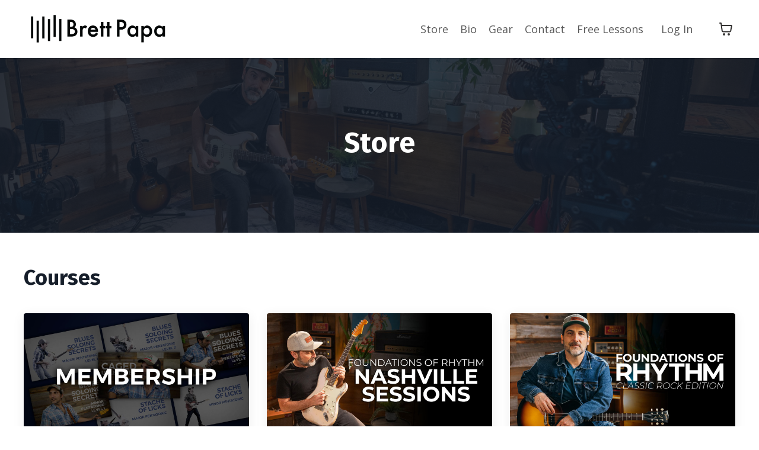

--- FILE ---
content_type: text/html; charset=utf-8
request_url: https://www.brettpapa.com/store?tag=robbie+calvo
body_size: 13476
content:
<!doctype html>
<html lang="en">
  <head>
    
              <meta name="csrf-param" content="authenticity_token">
              <meta name="csrf-token" content="8+SLhhnkk5jYwmfFz1hDnZf/F0W9iLgfHd+Pvy3blfm57j+4QI8JELIQ8dhKXPl7bcT3H7wwaicWtE3CLWYcqw==">
            
    <title>
      
        Intermediate Guitar Lessons & Online Courses | Brett Papa Guitar
      
    </title>
    <meta charset="utf-8" />
    <meta http-equiv="x-ua-compatible" content="ie=edge, chrome=1">
    <meta name="viewport" content="width=device-width, initial-scale=1, shrink-to-fit=no">
    
      <meta name="description" content="Improve your guitar skills with Brett Papa! Access online courses, instructional videos, and helpful tips at brettpapa.com. With Brett&#39;s expert guidance, you&#39;ll be playing like a pro in no time. Sign up today and start your journey to becoming a better guitarist!" />
    
    <meta property="og:type" content="website">
<meta property="og:url" content="https://www.brettpapa.com/store?tag=robbie+calvo">
<meta name="twitter:card" content="summary_large_image">

<meta property="og:title" content="Intermediate Guitar Lessons & Online Courses | Brett Papa Guitar">
<meta name="twitter:title" content="Intermediate Guitar Lessons & Online Courses | Brett Papa Guitar">


<meta property="og:description" content="Improve your guitar skills with Brett Papa! Access online courses, instructional videos, and helpful tips at brettpapa.com. With Brett&#39;s expert guidance, you&#39;ll be playing like a pro in no time. Sign up today and start your journey to becoming a better guitarist!">
<meta name="twitter:description" content="Improve your guitar skills with Brett Papa! Access online courses, instructional videos, and helpful tips at brettpapa.com. With Brett&#39;s expert guidance, you&#39;ll be playing like a pro in no time. Sign up today and start your journey to becoming a better guitarist!">


<meta property="og:image" content="https://kajabi-storefronts-production.kajabi-cdn.com/kajabi-storefronts-production/sites/14053/images/A4c2VR2MRMSZcHaNrj5r_headshotfull.jpg">
<meta name="twitter:image" content="https://kajabi-storefronts-production.kajabi-cdn.com/kajabi-storefronts-production/sites/14053/images/A4c2VR2MRMSZcHaNrj5r_headshotfull.jpg">


    
      <link href="https://kajabi-storefronts-production.kajabi-cdn.com/kajabi-storefronts-production/file-uploads/themes/2150336169/settings_images/5a8403-c344-4568-4611-fa188e007feb_favicon-07.png?v=2" rel="shortcut icon" />
    
    <link rel="canonical" href="https://www.brettpapa.com/store?tag=robbie+calvo" />

    <!-- Google Fonts ====================================================== -->
    <link rel="preconnect" href="https://fonts.gstatic.com" crossorigin>
    <link rel="stylesheet" media="print" onload="this.onload=null;this.removeAttribute(&#39;media&#39;);" type="text/css" href="//fonts.googleapis.com/css?family=Open+Sans:400,700,400italic,700italic|Fira+Sans:400,700,400italic,700italic&amp;display=swap" />

    <!-- Kajabi CSS ======================================================== -->
    <link rel="stylesheet" media="print" onload="this.onload=null;this.removeAttribute(&#39;media&#39;);" type="text/css" href="https://kajabi-app-assets.kajabi-cdn.com/assets/core-0d125629e028a5a14579c81397830a1acd5cf5a9f3ec2d0de19efb9b0795fb03.css" />

    

    <!-- Font Awesome Icons -->
    <link rel="stylesheet" media="print" onload="this.onload=null;this.removeAttribute(&#39;media&#39;);" type="text/css" crossorigin="anonymous" href="https://use.fontawesome.com/releases/v5.15.2/css/all.css" />

    <link rel="stylesheet" media="screen" href="https://kajabi-storefronts-production.kajabi-cdn.com/kajabi-storefronts-production/themes/2150336169/assets/styles.css?1765984678362765" />

    <!-- Customer CSS ====================================================== -->
    <!-- If you're using custom css that affects the first render of the page, replace async_style_link below with styesheet_tag -->
    <link rel="stylesheet" media="print" onload="this.onload=null;this.removeAttribute(&#39;media&#39;);" type="text/css" href="https://kajabi-storefronts-production.kajabi-cdn.com/kajabi-storefronts-production/themes/2150336169/assets/overrides.css?1765984678362765" />
    <style>
  /* Custom CSS Added Via Theme Settings */
  /* CSS Overrides go here */
</style>


    <!-- Kajabi Editor Only CSS ============================================ -->
    

    <!-- Header hook ======================================================= -->
    <script type="text/javascript">
  var Kajabi = Kajabi || {};
</script>
<script type="text/javascript">
  Kajabi.currentSiteUser = {
    "id" : "-1",
    "type" : "Guest",
    "contactId" : "",
  };
</script>
<script type="text/javascript">
  Kajabi.theme = {
    activeThemeName: "Streamlined Home",
    previewThemeId: null,
    editor: false
  };
</script>
<meta name="turbo-prefetch" content="false">
<meta name="norton-safeweb-site-verification" content="h9qpququgod5c2i3r1dyrrdy14fxap2vnkpj3-0--7j2mjyxhv4hhr-6du-iru8qw1yeiwhp95m57xp7nwo9legau4i494ic3yi5jo1wf7ju9elc2s62lgy0uetsbuyc" />

<script src="https://cdn.jsdelivr.net/npm/osi4kjb-embed-checkout-form@1/dist/ecf.min.js"></script>

<script>
(function(i,s,o,g,r,a,m){i['GoogleAnalyticsObject']=r;i[r]=i[r]||function(){
(i[r].q=i[r].q||[]).push(arguments)
},i[r].l=1*new Date();a=s.createElement(o),
m=s.getElementsByTagName(o)[0];a.async=1;a.src=g;m.parentNode.insertBefore(a,m)
})(window,document,'script','//www.google-analytics.com/analytics.js','ga');
ga('create', 'UA-69474970-2', 'auto', {});
ga('send', 'pageview');
</script>
<style type="text/css">
  #editor-overlay {
    display: none;
    border-color: #2E91FC;
    position: absolute;
    background-color: rgba(46,145,252,0.05);
    border-style: dashed;
    border-width: 3px;
    border-radius: 3px;
    pointer-events: none;
    cursor: pointer;
    z-index: 10000000000;
  }
  .editor-overlay-button {
    color: white;
    background: #2E91FC;
    border-radius: 2px;
    font-size: 13px;
    margin-inline-start: -24px;
    margin-block-start: -12px;
    padding-block: 3px;
    padding-inline: 10px;
    text-transform:uppercase;
    font-weight:bold;
    letter-spacing:1.5px;

    left: 50%;
    top: 50%;
    position: absolute;
  }
</style>
<script src="https://kajabi-app-assets.kajabi-cdn.com/vite/assets/track_analytics-999259ad.js" crossorigin="anonymous" type="module"></script><link rel="modulepreload" href="https://kajabi-app-assets.kajabi-cdn.com/vite/assets/stimulus-576c66eb.js" as="script" crossorigin="anonymous">
<link rel="modulepreload" href="https://kajabi-app-assets.kajabi-cdn.com/vite/assets/track_product_analytics-9c66ca0a.js" as="script" crossorigin="anonymous">
<link rel="modulepreload" href="https://kajabi-app-assets.kajabi-cdn.com/vite/assets/stimulus-e54d982b.js" as="script" crossorigin="anonymous">
<link rel="modulepreload" href="https://kajabi-app-assets.kajabi-cdn.com/vite/assets/trackProductAnalytics-3d5f89d8.js" as="script" crossorigin="anonymous">      <script type="text/javascript">
        if (typeof (window.rudderanalytics) === "undefined") {
          !function(){"use strict";window.RudderSnippetVersion="3.0.3";var sdkBaseUrl="https://cdn.rudderlabs.com/v3"
          ;var sdkName="rsa.min.js";var asyncScript=true;window.rudderAnalyticsBuildType="legacy",window.rudderanalytics=[]
          ;var e=["setDefaultInstanceKey","load","ready","page","track","identify","alias","group","reset","setAnonymousId","startSession","endSession","consent"]
          ;for(var n=0;n<e.length;n++){var t=e[n];window.rudderanalytics[t]=function(e){return function(){
          window.rudderanalytics.push([e].concat(Array.prototype.slice.call(arguments)))}}(t)}try{
          new Function('return import("")'),window.rudderAnalyticsBuildType="modern"}catch(a){}
          if(window.rudderAnalyticsMount=function(){
          "undefined"==typeof globalThis&&(Object.defineProperty(Object.prototype,"__globalThis_magic__",{get:function get(){
          return this},configurable:true}),__globalThis_magic__.globalThis=__globalThis_magic__,
          delete Object.prototype.__globalThis_magic__);var e=document.createElement("script")
          ;e.src="".concat(sdkBaseUrl,"/").concat(window.rudderAnalyticsBuildType,"/").concat(sdkName),e.async=asyncScript,
          document.head?document.head.appendChild(e):document.body.appendChild(e)
          },"undefined"==typeof Promise||"undefined"==typeof globalThis){var d=document.createElement("script")
          ;d.src="https://polyfill-fastly.io/v3/polyfill.min.js?version=3.111.0&features=Symbol%2CPromise&callback=rudderAnalyticsMount",
          d.async=asyncScript,document.head?document.head.appendChild(d):document.body.appendChild(d)}else{
          window.rudderAnalyticsMount()}window.rudderanalytics.load("2apYBMHHHWpiGqicceKmzPebApa","https://kajabiaarnyhwq.dataplane.rudderstack.com",{})}();
        }
      </script>
      <script type="text/javascript">
        if (typeof (window.rudderanalytics) !== "undefined") {
          rudderanalytics.page({"account_id":"13345","site_id":"14053"});
        }
      </script>
      <script type="text/javascript">
        if (typeof (window.rudderanalytics) !== "undefined") {
          (function () {
            function AnalyticsClickHandler (event) {
              const targetEl = event.target.closest('a') || event.target.closest('button');
              if (targetEl) {
                rudderanalytics.track('Site Link Clicked', Object.assign(
                  {"account_id":"13345","site_id":"14053"},
                  {
                    link_text: targetEl.textContent.trim(),
                    link_href: targetEl.href,
                    tag_name: targetEl.tagName,
                  }
                ));
              }
            };
            document.addEventListener('click', AnalyticsClickHandler);
          })();
        }
      </script>
<script>
!function(f,b,e,v,n,t,s){if(f.fbq)return;n=f.fbq=function(){n.callMethod?
n.callMethod.apply(n,arguments):n.queue.push(arguments)};if(!f._fbq)f._fbq=n;
n.push=n;n.loaded=!0;n.version='2.0';n.agent='plkajabi';n.queue=[];t=b.createElement(e);t.async=!0;
t.src=v;s=b.getElementsByTagName(e)[0];s.parentNode.insertBefore(t,s)}(window,
                                                                      document,'script','https://connect.facebook.net/en_US/fbevents.js');


fbq('init', '827918147341237', {"ct":"","country":null,"em":"","fn":"","ln":"","pn":"","zp":""});
fbq('track', "PageView");</script>
<noscript><img height="1" width="1" style="display:none"
src="https://www.facebook.com/tr?id=827918147341237&ev=PageView&noscript=1"
/></noscript>
<meta name='site_locale' content='en'><style type="text/css">
  /* Font Awesome 4 */
  .fa.fa-twitter{
    font-family:sans-serif;
  }
  .fa.fa-twitter::before{
    content:"𝕏";
    font-size:1.2em;
  }

  /* Font Awesome 5 */
  .fab.fa-twitter{
    font-family:sans-serif;
  }
  .fab.fa-twitter::before{
    content:"𝕏";
    font-size:1.2em;
  }
</style>
<link rel="stylesheet" href="https://cdn.jsdelivr.net/npm/@kajabi-ui/styles@1.0.4/dist/kajabi_products/kajabi_products.css" />
<script type="module" src="https://cdn.jsdelivr.net/npm/@pine-ds/core@3.14.0/dist/pine-core/pine-core.esm.js"></script>
<script nomodule src="https://cdn.jsdelivr.net/npm/@pine-ds/core@3.14.0/dist/pine-core/index.esm.js"></script>


  </head>

  <style>
  

  
    
  
</style>

  <body id="encore-theme" class="background-unrecognized sage-excluded">
    


    <div id="section-header" data-section-id="header">

<style>
  /* Default Header Styles */
  .header {
    
      background-color: #FFFFFF;
    
    font-size: 18px;
  }
  .header a,
  .header a.link-list__link,
  .header a.link-list__link:hover,
  .header a.social-icons__icon,
  .header .user__login a,
  .header .dropdown__item a,
  .header .dropdown__trigger:hover {
    color: #595959;
  }
  .header .dropdown__trigger {
    color: #595959 !important;
  }
  /* Mobile Header Styles */
  @media (max-width: 767px) {
    .header {
      
      font-size: 16px;
    }
    
    .header .hamburger__slices .hamburger__slice {
      
        background-color: ;
      
    }
    
      .header a.link-list__link, .dropdown__item a, .header__content--mobile {
        text-align: left;
      }
    
    .header--overlay .header__content--mobile  {
      padding-bottom: 20px;
    }
  }
  /* Sticky Styles */
  
</style>

<div class="hidden">
  
    
  
    
  
    
  
  
  
  
</div>

<header class="header header--static    header--close-on-scroll" kjb-settings-id="sections_header_settings_background_color">
  <div class="hello-bars">
    
      
    
      
    
      
    
  </div>
  
    <div class="header__wrap">
      <div class="header__content header__content--desktop background-unrecognized">
        <div class="container header__container media justify-content-left">
          
            
                <style>
@media (min-width: 768px) {
  #block-1555988494486 {
    text-align: left;
  }
} 
</style>

<div 
  id="block-1555988494486" 
  class="header__block header__block--logo header__block--show header__switch-content " 
  kjb-settings-id="sections_header_blocks_1555988494486_settings_stretch"
  
>
  

<style>
  #block-1555988494486 {
    line-height: 1;
  }
  #block-1555988494486 .logo__image {
    display: block;
    width: 250px;
  }
  #block-1555988494486 .logo__text {
    color: ;
  }
</style>

<a class="logo" href="/">
  
    
      <img loading="auto" class="logo__image" alt="Header Logo" kjb-settings-id="sections_header_blocks_1555988494486_settings_logo" src="https://kajabi-storefronts-production.kajabi-cdn.com/kajabi-storefronts-production/file-uploads/themes/2150336169/settings_images/1535d6-d1d-ea42-5803-6320881c20fa_brettPapa2018_horizontal-02.png" />
    
  
</a>

</div>

              
          
            
                <style>
@media (min-width: 768px) {
  #block-1555988491313 {
    text-align: right;
  }
} 
</style>

<div 
  id="block-1555988491313" 
  class="header__block header__switch-content header__block--menu stretch" 
  kjb-settings-id="sections_header_blocks_1555988491313_settings_stretch"
  
>
  <div class="link-list justify-content-right" kjb-settings-id="sections_header_blocks_1555988491313_settings_menu">
  
    <a class="link-list__link" href="https://www.brettpapa.com/store" >Store</a>
  
    <a class="link-list__link" href="https://www.brettpapa.com/about" >Bio</a>
  
    <a class="link-list__link" href="https://www.brettpapa.com/gear" >Gear</a>
  
    <a class="link-list__link" href="https://www.brettpapa.com/pages/contact" >Contact</a>
  
    <a class="link-list__link" href="https://www.brettpapa.com/blog" >Free Lessons</a>
  
</div>

</div>

              
          
            
                <style>
@media (min-width: 768px) {
  #block-1555988487706 {
    text-align: left;
  }
} 
</style>

<div 
  id="block-1555988487706" 
  class="header__block header__switch-content header__block--user " 
  kjb-settings-id="sections_header_blocks_1555988487706_settings_stretch"
  
>
  <style>
  /* Dropdown menu colors for desktop */
  @media (min-width: 768px) {
    #block-1555988487706 .dropdown__menu {
      background: #FFFFFF;
      color: #595959;
    }
    #block-1555988487706 .dropdown__item a,
    #block-1555988487706 {
      color: #595959;
    }
  }
  /* Mobile menu text alignment */
  @media (max-width: 767px) {
    #block-1555988487706 .dropdown__item a,
    #block-1555988487706 .user__login a {
      text-align: left;
    }
  }
</style>

<div class="user" kjb-settings-id="sections_header_blocks_1555988487706_settings_language_login">
  
    <span class="user__login" kjb-settings-id="language_login"><a href="/login">Log In</a></span>
  
</div>

</div>

              
          
          
            <div class="hamburger hidden--desktop" kjb-settings-id="sections_header_settings_hamburger_color">
              <div class="hamburger__slices">
                <div class="hamburger__slice hamburger--slice-1"></div>
                <div class="hamburger__slice hamburger--slice-2"></div>
                <div class="hamburger__slice hamburger--slice-3"></div>
                <div class="hamburger__slice hamburger--slice-4"></div>
              </div>
            </div>
          
          
            <style>
  #block-cart .cart-button button {
    transition: all 0.1s;
    color: ;
  }
  .header.header--fixed #block-cart .cart-button button {
    transition: all 0.1s;
    color: ;
  }
</style>

<div id="block-cart" class="header__block--cart" kjb-settings-id="sections_header_settings_info">
  <script type="text/javascript">
  window.CLIENT_INFO = window.CLIENT_INFO || {};
  window.CLIENT_INFO.site_id = 14053;
  window.CLIENT_INFO.locale = "en";
  window.CLIENT_INFO.features =   window.CLIENT_INFO.features || {};
  window.CLIENT_INFO.imagePaths = window.CLIENT_INFO.imagePaths || {};
  window.CLIENT_INFO.imagePaths.default = "https://kajabi-app-assets.kajabi-cdn.com/assets/default_image-cff4ebeceb3839d5908ba7c7d5071a751234f2a6b34575505002eef3deb5e3c7.png";
  window.CLIENT_INFO.imagePaths.default_avatar = "https://kajabi-app-assets.kajabi-cdn.com/assets/defaults/default_avatar-b3744a61876b6f23004ea211ac36efc3ce9b91d5e3cfe612869f2f48f20c4f38.jpg";


    window.CLIENT_INFO.ga_id = "G-GTBWYV09JY"

  window.CLIENT_INFO.env = "production";
  // Ideally this is "unknown" as the default value, but this preserves existing behavior
  window.CLIENT_INFO.git_sha = "c50ca2aa4df872cadf65ce9b46cf89714472da63";

  window.CLIENT_INFO.sentry_dsn = 'https://d12d127409fc4e5ab2f1cfe05c49b376:1d9ce92bb71b4391a6c2536171cbabe8@o485653.ingest.sentry.io/5541287';
  window.CLIENT_INFO.app_name = 'kajabi-storefronts-production';
  window.CLIENT_INFO.datadogEmbeddedCheckoutSampleRate = "100";

    window.CLIENT_INFO.account = {
      id: 13345,
      tier: "1m",
      businessType: "entrepreneur",
      experience: "existing_online",
      industry: "other"
    }



</script>

<!-- You will need to change the version to match for Kajabi-UI/styles -->
<link rel="stylesheet" href="https://cdn.jsdelivr.net/npm/@kajabi-ui/styles@1.0.4/dist/kajabi_products/kajabi_products.css" />

<!-- Update Pine-DS/core version -->
<script type="module" src="https://cdn.jsdelivr.net/npm/@pine-ds/core@3.14.0/dist/pine-core/pine-core.esm.js"></script>
<script nomodule src="https://cdn.jsdelivr.net/npm/@pine-ds/core@3.14.0/dist/pine-core/index.esm.js"></script>

<!-- Load the toast controller -->
<script src="https://kajabi-app-assets.kajabi-cdn.com/assets/admin/pine_pds_toast_controller-c18b05ccfaa503bf8a9b1115437ccfedfe99a80d9f98e2bdaa416e44871427e5.js"></script>




<script src="https://kajabi-app-assets.kajabi-cdn.com/vite/assets/index-67fd4efe.js" crossorigin="anonymous" type="module" defer="defer"></script><link rel="modulepreload" href="https://kajabi-app-assets.kajabi-cdn.com/vite/assets/jsx-runtime-b77bee81.js" as="script" crossorigin="anonymous" defer="defer">
<link rel="modulepreload" href="https://kajabi-app-assets.kajabi-cdn.com/vite/assets/index-ffb4245c.js" as="script" crossorigin="anonymous" defer="defer">
<link rel="modulepreload" href="https://kajabi-app-assets.kajabi-cdn.com/vite/assets/Sentry-aebb7817.js" as="script" crossorigin="anonymous" defer="defer">
<link rel="modulepreload" href="https://kajabi-app-assets.kajabi-cdn.com/vite/assets/ToastProvider-093818d3.js" as="script" crossorigin="anonymous" defer="defer">
<link rel="modulepreload" href="https://kajabi-app-assets.kajabi-cdn.com/vite/assets/yup-0bd1f16c.js" as="script" crossorigin="anonymous" defer="defer">
<link rel="modulepreload" href="https://kajabi-app-assets.kajabi-cdn.com/vite/assets/i18n-e98f75c1.js" as="script" crossorigin="anonymous" defer="defer">
<link rel="modulepreload" href="https://kajabi-app-assets.kajabi-cdn.com/vite/assets/index.esm-e7f67e9f.js" as="script" crossorigin="anonymous" defer="defer">
<link rel="modulepreload" href="https://kajabi-app-assets.kajabi-cdn.com/vite/assets/main-980e1a5d.js" as="script" crossorigin="anonymous" defer="defer">
<link rel="modulepreload" href="https://kajabi-app-assets.kajabi-cdn.com/vite/assets/index-d19b3d80.js" as="script" crossorigin="anonymous" defer="defer">
<link rel="modulepreload" href="https://kajabi-app-assets.kajabi-cdn.com/vite/assets/index-ef3c7d47.js" as="script" crossorigin="anonymous" defer="defer">
<link rel="modulepreload" href="https://kajabi-app-assets.kajabi-cdn.com/vite/assets/ManageCart-4839dddb.js" as="script" crossorigin="anonymous" defer="defer">
<link rel="modulepreload" href="https://kajabi-app-assets.kajabi-cdn.com/vite/assets/index-1887ab18.js" as="script" crossorigin="anonymous" defer="defer">
<link rel="modulepreload" href="https://kajabi-app-assets.kajabi-cdn.com/vite/assets/cartClient-84670a5f.js" as="script" crossorigin="anonymous" defer="defer">
<link rel="modulepreload" href="https://kajabi-app-assets.kajabi-cdn.com/vite/assets/moment-02fedcb7.js" as="script" crossorigin="anonymous" defer="defer">
<link rel="modulepreload" href="https://kajabi-app-assets.kajabi-cdn.com/vite/assets/i18next-874ad839.js" as="script" crossorigin="anonymous" defer="defer">
<link rel="modulepreload" href="https://kajabi-app-assets.kajabi-cdn.com/vite/assets/utils-a430c781.js" as="script" crossorigin="anonymous" defer="defer">
<link rel="modulepreload" href="https://kajabi-app-assets.kajabi-cdn.com/vite/assets/index-bb12d89a.js" as="script" crossorigin="anonymous" defer="defer">
<link rel="modulepreload" href="https://kajabi-app-assets.kajabi-cdn.com/vite/assets/errorboundary-26546b2a.js" as="script" crossorigin="anonymous" defer="defer">
<link rel="modulepreload" href="https://kajabi-app-assets.kajabi-cdn.com/vite/assets/_commonjsHelpers-f17db62c.js" as="script" crossorigin="anonymous" defer="defer">
<link rel="modulepreload" href="https://kajabi-app-assets.kajabi-cdn.com/vite/assets/sdk-86249915.js" as="script" crossorigin="anonymous" defer="defer">
<link rel="modulepreload" href="https://kajabi-app-assets.kajabi-cdn.com/vite/assets/clientInfo-16c2cd18.js" as="script" crossorigin="anonymous" defer="defer">
<link rel="modulepreload" href="https://kajabi-app-assets.kajabi-cdn.com/vite/assets/hoist-non-react-statics.cjs-1f1a8335.js" as="script" crossorigin="anonymous" defer="defer">
<link rel="modulepreload" href="https://kajabi-app-assets.kajabi-cdn.com/vite/assets/index-e6118ae5.js" as="script" crossorigin="anonymous" defer="defer">
<link rel="modulepreload" href="https://kajabi-app-assets.kajabi-cdn.com/vite/assets/Lazy-cbc23e4a.js" as="script" crossorigin="anonymous" defer="defer">
<link rel="modulepreload" href="https://kajabi-app-assets.kajabi-cdn.com/vite/assets/_baseIteratee-21da714d.js" as="script" crossorigin="anonymous" defer="defer">
<link rel="modulepreload" href="https://kajabi-app-assets.kajabi-cdn.com/vite/assets/setLocale-ceec3490.js" as="script" crossorigin="anonymous" defer="defer">
<link rel="modulepreload" href="https://kajabi-app-assets.kajabi-cdn.com/vite/assets/util-289d78c2.js" as="script" crossorigin="anonymous" defer="defer">
<link rel="modulepreload" href="https://kajabi-app-assets.kajabi-cdn.com/vite/assets/index-2f617914.js" as="script" crossorigin="anonymous" defer="defer">
<link rel="modulepreload" href="https://kajabi-app-assets.kajabi-cdn.com/vite/assets/middleware-8d62c445.js" as="script" crossorigin="anonymous" defer="defer">
<link rel="modulepreload" href="https://kajabi-app-assets.kajabi-cdn.com/vite/assets/formatter-1903f250.js" as="script" crossorigin="anonymous" defer="defer">
<link rel="modulepreload" href="https://kajabi-app-assets.kajabi-cdn.com/vite/assets/PhoneInput-6d81d1e8.js" as="script" crossorigin="anonymous" defer="defer">
<link rel="modulepreload" href="https://kajabi-app-assets.kajabi-cdn.com/vite/assets/util-980bb37d.js" as="script" crossorigin="anonymous" defer="defer">
<link rel="modulepreload" href="https://kajabi-app-assets.kajabi-cdn.com/vite/assets/QuantitySelector-d71d352c.js" as="script" crossorigin="anonymous" defer="defer">
<link rel="modulepreload" href="https://kajabi-app-assets.kajabi-cdn.com/vite/assets/index-dd84ea2a.js" as="script" crossorigin="anonymous" defer="defer">
<link rel="modulepreload" href="https://kajabi-app-assets.kajabi-cdn.com/vite/assets/lodash-81553200.js" as="script" crossorigin="anonymous" defer="defer"><link rel="stylesheet" href="https://kajabi-app-assets.kajabi-cdn.com/vite/assets/ManageCart-91607dfe.css" media="screen" defer="defer" />
<script src="https://kajabi-app-assets.kajabi-cdn.com/vite/assets/system-scoped-358d71dd.js" crossorigin="anonymous" type="module"></script><link rel="stylesheet" href="https://kajabi-app-assets.kajabi-cdn.com/vite/assets/system-scoped-c3df5dfe.css" media="screen" />

<div id="cart-root"></div>

</div>
          
        </div>
      </div>
      <div class="header__content header__content--mobile">
        <div class="header__switch-content header__spacer"></div>
      </div>
    </div>
  
</header>

</div>
    <main>
      <div data-dynamic-sections=store><div id="section-1593046296756" data-section-id="1593046296756"><style>
  
    #section-1593046296756 {
      background-image: url(https://kajabi-storefronts-production.kajabi-cdn.com/kajabi-storefronts-production/file-uploads/themes/2150336169/settings_images/307254-2bf-f8-0a0-6f474c8ed2_d01c97b8-173f-4098-b6e0-002bb1f92b9e.jpg);
      background-position: center;
    }
  
  #section-1593046296756 .section__overlay {
    position: absolute;
    width: 100%;
    height: 100%;
    left: 0;
    top: 0;
    background-color: RGBA(22, 30, 42, 0.86);
  }
  #section-1593046296756 .sizer {
    padding-top: 40px;
    padding-bottom: 40px;
  }
  #section-1593046296756 .container {
    max-width: calc(1260px + 10px + 10px);
    padding-right: 10px;
    padding-left: 10px;
    
  }
  #section-1593046296756 .row {
    
  }
  #section-1593046296756 .container--full {
    width: 100%;
    max-width: calc(100% + 10px + 10px);
  }
  @media (min-width: 768px) {
    
      #section-1593046296756 {
        
      }
    
    #section-1593046296756 .sizer {
      padding-top: 100px;
      padding-bottom: 100px;
    }
    #section-1593046296756 .container {
      max-width: calc(1260px + 40px + 40px);
      padding-right: 40px;
      padding-left: 40px;
    }
    #section-1593046296756 .container--full {
      max-width: calc(100% + 40px + 40px);
    }
  }
  
  
</style>


<section kjb-settings-id="sections_1593046296756_settings_background_color"
  class="section
  
  
   background-dark "
  data-reveal-event=""
  data-reveal-offset=""
  data-reveal-units="seconds">
  <div class="sizer ">
    
    <div class="section__overlay"></div>
    <div class="container ">
      <div class="row align-items-center justify-content-center">
        
          




<style>
  /* flush setting */
  
  
  /* margin settings */
  #block-1593046296756_0, [data-slick-id="1593046296756_0"] {
    margin-top: 0px;
    margin-right: 0px;
    margin-bottom: 0px;
    margin-left: 0px;
  }
  #block-1593046296756_0 .block, [data-slick-id="1593046296756_0"] .block {
    /* border settings */
    border: 4px none black;
    border-radius: 4px;
    

    /* background color */
    
    /* default padding for mobile */
    
    
    
    /* mobile padding overrides */
    
    
    
    
    
  }

  @media (min-width: 768px) {
    /* desktop margin settings */
    #block-1593046296756_0, [data-slick-id="1593046296756_0"] {
      margin-top: 0px;
      margin-right: 0px;
      margin-bottom: 0px;
      margin-left: 0px;
    }
    #block-1593046296756_0 .block, [data-slick-id="1593046296756_0"] .block {
      /* default padding for desktop  */
      
      
      /* desktop padding overrides */
      
      
      
      
      
    }
  }
  /* mobile text align */
  @media (max-width: 767px) {
    #block-1593046296756_0, [data-slick-id="1593046296756_0"] {
      text-align: left;
    }
  }
</style>



<div
  id="block-1593046296756_0"
  class="
  block-type--text
  text-center
  col-8
  
  
  
    
  
  
  "
  
  data-reveal-event=""
  data-reveal-offset=""
  data-reveal-units="seconds"
  
    kjb-settings-id="sections_1593046296756_blocks_1593046296756_0_settings_width"
  
  
>
  <div class="block
    box-shadow-none
    "
    
      data-aos="none"
      data-aos-delay="0"
      data-aos-duration="0"
    
    
  >
    
    <style>
  
  #block-1577982541036_0 .btn {
    margin-top: 1rem;
  }
</style>


  <h1>Store</h1>




  </div>
</div>


        
      </div>
    </div>
  </div>
</section>

</div><div id="section-1593046189841" data-section-id="1593046189841"><style>
  
  #section-1593046189841 .section__overlay {
    position: absolute;
    width: 100%;
    height: 100%;
    left: 0;
    top: 0;
    background-color: ;
  }
  #section-1593046189841 .sizer {
    padding-top: 40px;
    padding-bottom: 40px;
  }
  #section-1593046189841 .container {
    max-width: calc(1260px + 10px + 10px);
    padding-right: 10px;
    padding-left: 10px;
    
  }
  #section-1593046189841 .row {
    
  }
  #section-1593046189841 .container--full {
    width: 100%;
    max-width: calc(100% + 10px + 10px);
  }
  @media (min-width: 768px) {
    
    #section-1593046189841 .sizer {
      padding-top: -1px;
      padding-bottom: 100px;
    }
    #section-1593046189841 .container {
      max-width: calc(1260px + 40px + 40px);
      padding-right: 40px;
      padding-left: 40px;
    }
    #section-1593046189841 .container--full {
      max-width: calc(100% + 40px + 40px);
    }
  }
  
    #section-1593046189841 .row {
      -webkit-box-align: stretch !important;
      -ms-flex-align: stretch !important;
      align-items: stretch !important;
    }
  
  
</style>


<section kjb-settings-id="sections_1593046189841_settings_background_color"
  class="section
  
  
   "
  data-reveal-event=""
  data-reveal-offset=""
  data-reveal-units="seconds">
  <div class="sizer ">
    
    <div class="section__overlay"></div>
    <div class="container ">
      <div class="row align-items-start justify-content-center">
        
          




<style>
  /* flush setting */
  
  
  /* margin settings */
  #block-1593046189840_0, [data-slick-id="1593046189840_0"] {
    margin-top: 0px;
    margin-right: 0px;
    margin-bottom: 0px;
    margin-left: 0px;
  }
  #block-1593046189840_0 .block, [data-slick-id="1593046189840_0"] .block {
    /* border settings */
    border: 4px none black;
    border-radius: 4px;
    

    /* background color */
    
    /* default padding for mobile */
    
    
    
    /* mobile padding overrides */
    
    
    
    
    
  }

  @media (min-width: 768px) {
    /* desktop margin settings */
    #block-1593046189840_0, [data-slick-id="1593046189840_0"] {
      margin-top: 0px;
      margin-right: 0px;
      margin-bottom: 0px;
      margin-left: 0px;
    }
    #block-1593046189840_0 .block, [data-slick-id="1593046189840_0"] .block {
      /* default padding for desktop  */
      
      
      /* desktop padding overrides */
      
      
      
      
      
    }
  }
  /* mobile text align */
  @media (max-width: 767px) {
    #block-1593046189840_0, [data-slick-id="1593046189840_0"] {
      text-align: left;
    }
  }
</style>



<div
  id="block-1593046189840_0"
  class="
  block-type--text
  text-left
  col-12
  
  
  
    
  
  
  "
  
  data-reveal-event=""
  data-reveal-offset=""
  data-reveal-units="seconds"
  
    kjb-settings-id="sections_1593046189841_blocks_1593046189840_0_settings_width"
  
  
>
  <div class="block
    box-shadow-none
    "
    
      data-aos="none"
      data-aos-delay="0"
      data-aos-duration="0"
    
    
  >
    
    <style>
  
  #block-1577982541036_0 .btn {
    margin-top: 1rem;
  }
</style>


  <h2>Courses</h2>




  </div>
</div>


        
          




<style>
  /* flush setting */
  
  
  /* margin settings */
  #block-1593046189840_32, [data-slick-id="1593046189840_32"] {
    margin-top: 0px;
    margin-right: 0px;
    margin-bottom: 0px;
    margin-left: 0px;
  }
  #block-1593046189840_32 .block, [data-slick-id="1593046189840_32"] .block {
    /* border settings */
    border: 4px none black;
    border-radius: 4px;
    

    /* background color */
    
      background-color: #fff;
    
    /* default padding for mobile */
    
      padding: 20px;
    
    
    
      
        padding: 20px;
      
    
    /* mobile padding overrides */
    
      padding: 0;
    
    
    
    
    
  }

  @media (min-width: 768px) {
    /* desktop margin settings */
    #block-1593046189840_32, [data-slick-id="1593046189840_32"] {
      margin-top: 0px;
      margin-right: 0px;
      margin-bottom: 0px;
      margin-left: 0px;
    }
    #block-1593046189840_32 .block, [data-slick-id="1593046189840_32"] .block {
      /* default padding for desktop  */
      
        padding: 30px;
      
      
        
          padding: 30px;
        
      
      /* desktop padding overrides */
      
        padding: 0;
      
      
      
      
      
    }
  }
  /* mobile text align */
  @media (max-width: 767px) {
    #block-1593046189840_32, [data-slick-id="1593046189840_32"] {
      text-align: left;
    }
  }
</style>



<div
  id="block-1593046189840_32"
  class="
  block-type--offer
  text-
  col-4
  
  
  
    
  
  
  "
  
  data-reveal-event=""
  data-reveal-offset=""
  data-reveal-units="seconds"
  
    kjb-settings-id="sections_1593046189841_blocks_1593046189840_32_settings_width"
  
  
>
  <div class="block
    box-shadow-medium
     background-light"
    
      data-aos="none"
      data-aos-delay="0"
      data-aos-duration="0"
    
    
  >
    
    








<style>
  
    
  
  #block-1593046189840_32 .cta__wrapper {
    margin-top: 1.5rem;
    display: flex;
    justify-content: center;
    align-items: center;
  }
  #block-1593046189840_32 .btn {
    border-color: #f1c40f;
    border-radius: 4px;
    background: #f1c40f;
    color: #000000;
    margin: 0;
  }
  #block-1593046189840_32 .btn--outline {
    background: transparent;
    color: #f1c40f;
  }
</style>


  
    <div class="card" href="/offers/ZvBGHNSv" >
      
        <img loading="auto" class="card__image" alt="" src="https://kajabi-storefronts-production.kajabi-cdn.com/kajabi-storefronts-production//site/14053/images/BViYTg9dT2K1UY9zbams_MembershipThumbnail.jpg" />
      
      <div class="card__body background-light">
        <h4 class="card__title">Brett Papa Annual Membership</h4>
        <p class="card__text"></p>
        <h5 class="card__price">$180.00 USD every year</h5>
        <div class="cta__wrapper">
          <a 
  href="/resource_redirect/landing_pages/2148434580"
  
  
  
 class="btn card__button btn--solid btn--full btn--medium" kjb-settings-id="sections_1593046189841_blocks_1593046189840_32_settings_btn_text">LEARN MORE</a>
        </div>
      </div>
    </div>
  



  </div>
</div>


        
          




<style>
  /* flush setting */
  
  
  /* margin settings */
  #block-1593046189840_1, [data-slick-id="1593046189840_1"] {
    margin-top: 0px;
    margin-right: 0px;
    margin-bottom: 0px;
    margin-left: 0px;
  }
  #block-1593046189840_1 .block, [data-slick-id="1593046189840_1"] .block {
    /* border settings */
    border: 4px none black;
    border-radius: 4px;
    

    /* background color */
    
      background-color: #fff;
    
    /* default padding for mobile */
    
      padding: 20px;
    
    
    
      
        padding: 20px;
      
    
    /* mobile padding overrides */
    
      padding: 0;
    
    
    
    
    
  }

  @media (min-width: 768px) {
    /* desktop margin settings */
    #block-1593046189840_1, [data-slick-id="1593046189840_1"] {
      margin-top: 0px;
      margin-right: 0px;
      margin-bottom: 0px;
      margin-left: 0px;
    }
    #block-1593046189840_1 .block, [data-slick-id="1593046189840_1"] .block {
      /* default padding for desktop  */
      
        padding: 30px;
      
      
        
          padding: 30px;
        
      
      /* desktop padding overrides */
      
        padding: 0;
      
      
      
      
      
    }
  }
  /* mobile text align */
  @media (max-width: 767px) {
    #block-1593046189840_1, [data-slick-id="1593046189840_1"] {
      text-align: left;
    }
  }
</style>



<div
  id="block-1593046189840_1"
  class="
  block-type--offer
  text-
  col-4
  
  
  
    
  
  
  "
  
  data-reveal-event=""
  data-reveal-offset=""
  data-reveal-units="seconds"
  
    kjb-settings-id="sections_1593046189841_blocks_1593046189840_1_settings_width"
  
  
>
  <div class="block
    box-shadow-medium
     background-light"
    
      data-aos="none"
      data-aos-delay="0"
      data-aos-duration="0"
    
    
  >
    
    








<style>
  
    
  
  #block-1593046189840_1 .cta__wrapper {
    margin-top: 1.5rem;
    display: flex;
    justify-content: center;
    align-items: center;
  }
  #block-1593046189840_1 .btn {
    border-color: #f1c40f;
    border-radius: 4px;
    background: #f1c40f;
    color: #000000;
    margin: 0;
  }
  #block-1593046189840_1 .btn--outline {
    background: transparent;
    color: #f1c40f;
  }
</style>


  
    <div class="card" href="/offers/7F9o7FoS" >
      
        <img loading="auto" class="card__image" alt="" src="https://kajabi-storefronts-production.kajabi-cdn.com/kajabi-storefronts-production/file-uploads/site/14053/images/65f1ab-e13b-fa3e-dd7a-520ff61f3107_bd48ed20-00a7-4b9d-aefb-187986cad1dc.jpg" />
      
      <div class="card__body background-light">
        <h4 class="card__title">Foundations of Rhythm - Nashville Sessions</h4>
        <p class="card__text"></p>
        <h5 class="card__price">$79.00 USD</h5>
        <div class="cta__wrapper">
          <a 
  href="/resource_redirect/landing_pages/2150428074"
  
  
  
 class="btn card__button btn--solid btn--full btn--medium" kjb-settings-id="sections_1593046189841_blocks_1593046189840_1_settings_btn_text">LEARN MORE</a>
        </div>
      </div>
    </div>
  



  </div>
</div>


        
          




<style>
  /* flush setting */
  
  
  /* margin settings */
  #block-1593046189840_2, [data-slick-id="1593046189840_2"] {
    margin-top: 0px;
    margin-right: 0px;
    margin-bottom: 0px;
    margin-left: 0px;
  }
  #block-1593046189840_2 .block, [data-slick-id="1593046189840_2"] .block {
    /* border settings */
    border: 4px none black;
    border-radius: 4px;
    

    /* background color */
    
      background-color: #fff;
    
    /* default padding for mobile */
    
      padding: 20px;
    
    
    
      
        padding: 20px;
      
    
    /* mobile padding overrides */
    
      padding: 0;
    
    
    
    
    
  }

  @media (min-width: 768px) {
    /* desktop margin settings */
    #block-1593046189840_2, [data-slick-id="1593046189840_2"] {
      margin-top: 0px;
      margin-right: 0px;
      margin-bottom: 0px;
      margin-left: 0px;
    }
    #block-1593046189840_2 .block, [data-slick-id="1593046189840_2"] .block {
      /* default padding for desktop  */
      
        padding: 30px;
      
      
        
          padding: 30px;
        
      
      /* desktop padding overrides */
      
        padding: 0;
      
      
      
      
      
    }
  }
  /* mobile text align */
  @media (max-width: 767px) {
    #block-1593046189840_2, [data-slick-id="1593046189840_2"] {
      text-align: left;
    }
  }
</style>



<div
  id="block-1593046189840_2"
  class="
  block-type--offer
  text-
  col-4
  
  
  
    
  
  
  "
  
  data-reveal-event=""
  data-reveal-offset=""
  data-reveal-units="seconds"
  
    kjb-settings-id="sections_1593046189841_blocks_1593046189840_2_settings_width"
  
  
>
  <div class="block
    box-shadow-medium
     background-light"
    
      data-aos="none"
      data-aos-delay="0"
      data-aos-duration="0"
    
    
  >
    
    








<style>
  
    
  
  #block-1593046189840_2 .cta__wrapper {
    margin-top: 1.5rem;
    display: flex;
    justify-content: center;
    align-items: center;
  }
  #block-1593046189840_2 .btn {
    border-color: #f1c40f;
    border-radius: 4px;
    background: #f1c40f;
    color: #000000;
    margin: 0;
  }
  #block-1593046189840_2 .btn--outline {
    background: transparent;
    color: #f1c40f;
  }
</style>


  
    <div class="card" href="/offers/VZgHsCXF" >
      
        <img loading="auto" class="card__image" alt="" src="https://kajabi-storefronts-production.kajabi-cdn.com/kajabi-storefronts-production/file-uploads/site/14053/images/2b7abf7-f74d-3fbf-b2c-3e77d75e4b4c_FoundationsOfRhythmThumb1.jpg" />
      
      <div class="card__body background-light">
        <h4 class="card__title">Foundations Of Rhythm - Classic Rock Edition</h4>
        <p class="card__text"></p>
        <h5 class="card__price">$69.00 USD</h5>
        <div class="cta__wrapper">
          <a 
  href="/resource_redirect/landing_pages/2149261108"
  
  
  
 class="btn card__button btn--solid btn--full btn--medium" kjb-settings-id="sections_1593046189841_blocks_1593046189840_2_settings_btn_text">LEARN MORE</a>
        </div>
      </div>
    </div>
  



  </div>
</div>


        
          




<style>
  /* flush setting */
  
  
  /* margin settings */
  #block-1593046189840_3, [data-slick-id="1593046189840_3"] {
    margin-top: 0px;
    margin-right: 0px;
    margin-bottom: 0px;
    margin-left: 0px;
  }
  #block-1593046189840_3 .block, [data-slick-id="1593046189840_3"] .block {
    /* border settings */
    border: 4px none black;
    border-radius: 4px;
    

    /* background color */
    
      background-color: #fff;
    
    /* default padding for mobile */
    
      padding: 20px;
    
    
    
      
        padding: 20px;
      
    
    /* mobile padding overrides */
    
      padding: 0;
    
    
    
    
    
  }

  @media (min-width: 768px) {
    /* desktop margin settings */
    #block-1593046189840_3, [data-slick-id="1593046189840_3"] {
      margin-top: 0px;
      margin-right: 0px;
      margin-bottom: 0px;
      margin-left: 0px;
    }
    #block-1593046189840_3 .block, [data-slick-id="1593046189840_3"] .block {
      /* default padding for desktop  */
      
        padding: 30px;
      
      
        
          padding: 30px;
        
      
      /* desktop padding overrides */
      
        padding: 0;
      
      
      
      
      
    }
  }
  /* mobile text align */
  @media (max-width: 767px) {
    #block-1593046189840_3, [data-slick-id="1593046189840_3"] {
      text-align: left;
    }
  }
</style>



<div
  id="block-1593046189840_3"
  class="
  block-type--offer
  text-
  col-4
  
  
  
    
  
  
  "
  
  data-reveal-event=""
  data-reveal-offset=""
  data-reveal-units="seconds"
  
    kjb-settings-id="sections_1593046189841_blocks_1593046189840_3_settings_width"
  
  
>
  <div class="block
    box-shadow-medium
     background-light"
    
      data-aos="none"
      data-aos-delay="0"
      data-aos-duration="0"
    
    
  >
    
    








<style>
  
    
  
  #block-1593046189840_3 .cta__wrapper {
    margin-top: 1.5rem;
    display: flex;
    justify-content: center;
    align-items: center;
  }
  #block-1593046189840_3 .btn {
    border-color: #f1c40f;
    border-radius: 4px;
    background: #f1c40f;
    color: #000000;
    margin: 0;
  }
  #block-1593046189840_3 .btn--outline {
    background: transparent;
    color: #f1c40f;
  }
</style>


  
    <div class="card" href="/offers/KRBjJuce" >
      
        <img loading="auto" class="card__image" alt="" src="https://kajabi-storefronts-production.kajabi-cdn.com/kajabi-storefronts-production/site/14053/images/JkeLm4NGT7OWJfqGVjkx_CAGEDThumb2020-1280x720.jpg" />
      
      <div class="card__body background-light">
        <h4 class="card__title">CAGED Unleashed: The Ultimate Guide to Fretboard Mastery</h4>
        <p class="card__text"></p>
        <h5 class="card__price">$79.00 USD</h5>
        <div class="cta__wrapper">
          <a 
  href="/resource_redirect/landing_pages/2148098663"
  
  
  
 class="btn card__button btn--solid btn--full btn--medium" kjb-settings-id="sections_1593046189841_blocks_1593046189840_3_settings_btn_text">LEARN MORE</a>
        </div>
      </div>
    </div>
  



  </div>
</div>


        
          




<style>
  /* flush setting */
  
  
  /* margin settings */
  #block-1593046189840_4, [data-slick-id="1593046189840_4"] {
    margin-top: 0px;
    margin-right: 0px;
    margin-bottom: 0px;
    margin-left: 0px;
  }
  #block-1593046189840_4 .block, [data-slick-id="1593046189840_4"] .block {
    /* border settings */
    border: 4px none black;
    border-radius: 4px;
    

    /* background color */
    
      background-color: #fff;
    
    /* default padding for mobile */
    
      padding: 20px;
    
    
    
      
        padding: 20px;
      
    
    /* mobile padding overrides */
    
      padding: 0;
    
    
    
    
    
  }

  @media (min-width: 768px) {
    /* desktop margin settings */
    #block-1593046189840_4, [data-slick-id="1593046189840_4"] {
      margin-top: 0px;
      margin-right: 0px;
      margin-bottom: 0px;
      margin-left: 0px;
    }
    #block-1593046189840_4 .block, [data-slick-id="1593046189840_4"] .block {
      /* default padding for desktop  */
      
        padding: 30px;
      
      
        
          padding: 30px;
        
      
      /* desktop padding overrides */
      
        padding: 0;
      
      
      
      
      
    }
  }
  /* mobile text align */
  @media (max-width: 767px) {
    #block-1593046189840_4, [data-slick-id="1593046189840_4"] {
      text-align: left;
    }
  }
</style>



<div
  id="block-1593046189840_4"
  class="
  block-type--offer
  text-
  col-4
  
  
  
    
  
  
  "
  
  data-reveal-event=""
  data-reveal-offset=""
  data-reveal-units="seconds"
  
    kjb-settings-id="sections_1593046189841_blocks_1593046189840_4_settings_width"
  
  
>
  <div class="block
    box-shadow-medium
     background-light"
    
      data-aos="none"
      data-aos-delay="0"
      data-aos-duration="0"
    
    
  >
    
    








<style>
  
    
  
  #block-1593046189840_4 .cta__wrapper {
    margin-top: 1.5rem;
    display: flex;
    justify-content: center;
    align-items: center;
  }
  #block-1593046189840_4 .btn {
    border-color: #f1c40f;
    border-radius: 4px;
    background: #f1c40f;
    color: #000000;
    margin: 0;
  }
  #block-1593046189840_4 .btn--outline {
    background: transparent;
    color: #f1c40f;
  }
</style>


  
    <div class="card" href="/offers/v8UZzN7t" >
      
        <img loading="auto" class="card__image" alt="" src="https://kajabi-storefronts-production.kajabi-cdn.com/kajabi-storefronts-production/site/14053/images/PixiDlmARgmEiZbd3h1I_HendrixUnleashedThumbnail.jpg" />
      
      <div class="card__body background-light">
        <h4 class="card__title">Hendrix Unleashed</h4>
        <p class="card__text">The Complete Guide to Playing in the Style of Hendrix</p>
        <h5 class="card__price">$129.00 USD</h5>
        <div class="cta__wrapper">
          <a 
  href="/resource_redirect/landing_pages/2148024393"
  
  
  
 class="btn card__button btn--solid btn--full btn--medium" kjb-settings-id="sections_1593046189841_blocks_1593046189840_4_settings_btn_text">LEARN MORE</a>
        </div>
      </div>
    </div>
  



  </div>
</div>


        
          




<style>
  /* flush setting */
  
  
  /* margin settings */
  #block-1593046189840_5, [data-slick-id="1593046189840_5"] {
    margin-top: 0px;
    margin-right: 0px;
    margin-bottom: 0px;
    margin-left: 0px;
  }
  #block-1593046189840_5 .block, [data-slick-id="1593046189840_5"] .block {
    /* border settings */
    border: 4px none black;
    border-radius: 4px;
    

    /* background color */
    
      background-color: #fff;
    
    /* default padding for mobile */
    
      padding: 20px;
    
    
    
      
        padding: 20px;
      
    
    /* mobile padding overrides */
    
      padding: 0;
    
    
    
    
    
  }

  @media (min-width: 768px) {
    /* desktop margin settings */
    #block-1593046189840_5, [data-slick-id="1593046189840_5"] {
      margin-top: 0px;
      margin-right: 0px;
      margin-bottom: 0px;
      margin-left: 0px;
    }
    #block-1593046189840_5 .block, [data-slick-id="1593046189840_5"] .block {
      /* default padding for desktop  */
      
        padding: 30px;
      
      
        
          padding: 30px;
        
      
      /* desktop padding overrides */
      
        padding: 0;
      
      
      
      
      
    }
  }
  /* mobile text align */
  @media (max-width: 767px) {
    #block-1593046189840_5, [data-slick-id="1593046189840_5"] {
      text-align: left;
    }
  }
</style>



<div
  id="block-1593046189840_5"
  class="
  block-type--offer
  text-
  col-4
  
  
  
    
  
  
  "
  
  data-reveal-event=""
  data-reveal-offset=""
  data-reveal-units="seconds"
  
    kjb-settings-id="sections_1593046189841_blocks_1593046189840_5_settings_width"
  
  
>
  <div class="block
    box-shadow-medium
     background-light"
    
      data-aos="none"
      data-aos-delay="0"
      data-aos-duration="0"
    
    
  >
    
    








<style>
  
    
  
  #block-1593046189840_5 .cta__wrapper {
    margin-top: 1.5rem;
    display: flex;
    justify-content: center;
    align-items: center;
  }
  #block-1593046189840_5 .btn {
    border-color: #f1c40f;
    border-radius: 4px;
    background: #f1c40f;
    color: #000000;
    margin: 0;
  }
  #block-1593046189840_5 .btn--outline {
    background: transparent;
    color: #f1c40f;
  }
</style>


  
    <div class="card" href="/offers/EAMbhU8u" >
      
        <img loading="auto" class="card__image" alt="" src="https://kajabi-storefronts-production.kajabi-cdn.com/kajabi-storefronts-production/site/14053/images/xDwS3AYCRf640PFoBm7k_file.jpg" />
      
      <div class="card__body background-light">
        <h4 class="card__title">Mixing Major and Minor Pentatonic</h4>
        <p class="card__text"></p>
        <h5 class="card__price">$69.00 USD</h5>
        <div class="cta__wrapper">
          <a 
  href="/resource_redirect/landing_pages/2149032983"
  
  
  
 class="btn card__button btn--solid btn--full btn--medium" kjb-settings-id="sections_1593046189841_blocks_1593046189840_5_settings_btn_text">LEARN MORE</a>
        </div>
      </div>
    </div>
  



  </div>
</div>


        
          




<style>
  /* flush setting */
  
  
  /* margin settings */
  #block-1593046189840_6, [data-slick-id="1593046189840_6"] {
    margin-top: 0px;
    margin-right: 0px;
    margin-bottom: 0px;
    margin-left: 0px;
  }
  #block-1593046189840_6 .block, [data-slick-id="1593046189840_6"] .block {
    /* border settings */
    border: 4px none black;
    border-radius: 4px;
    

    /* background color */
    
      background-color: #fff;
    
    /* default padding for mobile */
    
      padding: 20px;
    
    
    
      
        padding: 20px;
      
    
    /* mobile padding overrides */
    
      padding: 0;
    
    
    
    
    
  }

  @media (min-width: 768px) {
    /* desktop margin settings */
    #block-1593046189840_6, [data-slick-id="1593046189840_6"] {
      margin-top: 0px;
      margin-right: 0px;
      margin-bottom: 0px;
      margin-left: 0px;
    }
    #block-1593046189840_6 .block, [data-slick-id="1593046189840_6"] .block {
      /* default padding for desktop  */
      
        padding: 30px;
      
      
        
          padding: 30px;
        
      
      /* desktop padding overrides */
      
        padding: 0;
      
      
      
      
      
    }
  }
  /* mobile text align */
  @media (max-width: 767px) {
    #block-1593046189840_6, [data-slick-id="1593046189840_6"] {
      text-align: left;
    }
  }
</style>



<div
  id="block-1593046189840_6"
  class="
  block-type--offer
  text-
  col-4
  
  
  
    
  
  
  "
  
  data-reveal-event=""
  data-reveal-offset=""
  data-reveal-units="seconds"
  
    kjb-settings-id="sections_1593046189841_blocks_1593046189840_6_settings_width"
  
  
>
  <div class="block
    box-shadow-medium
     background-light"
    
      data-aos="none"
      data-aos-delay="0"
      data-aos-duration="0"
    
    
  >
    
    








<style>
  
    
  
  #block-1593046189840_6 .cta__wrapper {
    margin-top: 1.5rem;
    display: flex;
    justify-content: center;
    align-items: center;
  }
  #block-1593046189840_6 .btn {
    border-color: #f1c40f;
    border-radius: 4px;
    background: #f1c40f;
    color: #000000;
    margin: 0;
  }
  #block-1593046189840_6 .btn--outline {
    background: transparent;
    color: #f1c40f;
  }
</style>


  
    <div class="card" href="/offers/tRUkXt6L" >
      
        <img loading="auto" class="card__image" alt="" src="https://kajabi-storefronts-production.kajabi-cdn.com/kajabi-storefronts-production/file-uploads/site/14053/images/4fccd3-de8-d007-2833-16600ec52eb_af276856-02d1-4190-b484-7955f2a3a52b.jpg" />
      
      <div class="card__body background-light">
        <h4 class="card__title">Jack Ruch's Melodic Blues Soloing</h4>
        <p class="card__text">A Step-by-Step Guide to Finding Your Voice and Mastering the Fretboard</p>
        <h5 class="card__price">$69.00 USD</h5>
        <div class="cta__wrapper">
          <a 
  href="/resource_redirect/landing_pages/2151627437"
  
  
  
 class="btn card__button btn--solid btn--full btn--medium" kjb-settings-id="sections_1593046189841_blocks_1593046189840_6_settings_btn_text">LEARN MORE</a>
        </div>
      </div>
    </div>
  



  </div>
</div>


        
          




<style>
  /* flush setting */
  
  
  /* margin settings */
  #block-1593046189840_7, [data-slick-id="1593046189840_7"] {
    margin-top: 0px;
    margin-right: 0px;
    margin-bottom: 0px;
    margin-left: 0px;
  }
  #block-1593046189840_7 .block, [data-slick-id="1593046189840_7"] .block {
    /* border settings */
    border: 4px none black;
    border-radius: 4px;
    

    /* background color */
    
      background-color: #fff;
    
    /* default padding for mobile */
    
      padding: 20px;
    
    
    
      
        padding: 20px;
      
    
    /* mobile padding overrides */
    
      padding: 0;
    
    
    
    
    
  }

  @media (min-width: 768px) {
    /* desktop margin settings */
    #block-1593046189840_7, [data-slick-id="1593046189840_7"] {
      margin-top: 0px;
      margin-right: 0px;
      margin-bottom: 0px;
      margin-left: 0px;
    }
    #block-1593046189840_7 .block, [data-slick-id="1593046189840_7"] .block {
      /* default padding for desktop  */
      
        padding: 30px;
      
      
        
          padding: 30px;
        
      
      /* desktop padding overrides */
      
        padding: 0;
      
      
      
      
      
    }
  }
  /* mobile text align */
  @media (max-width: 767px) {
    #block-1593046189840_7, [data-slick-id="1593046189840_7"] {
      text-align: left;
    }
  }
</style>



<div
  id="block-1593046189840_7"
  class="
  block-type--offer
  text-
  col-4
  
  
  
    
  
  
  "
  
  data-reveal-event=""
  data-reveal-offset=""
  data-reveal-units="seconds"
  
    kjb-settings-id="sections_1593046189841_blocks_1593046189840_7_settings_width"
  
  
>
  <div class="block
    box-shadow-medium
     background-light"
    
      data-aos="none"
      data-aos-delay="0"
      data-aos-duration="0"
    
    
  >
    
    








<style>
  
    
  
  #block-1593046189840_7 .cta__wrapper {
    margin-top: 1.5rem;
    display: flex;
    justify-content: center;
    align-items: center;
  }
  #block-1593046189840_7 .btn {
    border-color: #f1c40f;
    border-radius: 4px;
    background: #f1c40f;
    color: #000000;
    margin: 0;
  }
  #block-1593046189840_7 .btn--outline {
    background: transparent;
    color: #f1c40f;
  }
</style>


  
    <div class="card" href="/offers/DwVGFRrc" >
      
        <img loading="auto" class="card__image" alt="" src="https://kajabi-storefronts-production.kajabi-cdn.com/kajabi-storefronts-production/file-uploads/site/14053/images/470a27-8630-4b7-2f6-81cc36fb773_06c8979f-7f43-4800-8122-c6f5b7fbb442.jpg" />
      
      <div class="card__body background-light">
        <h4 class="card__title">The Sideman's Handbook with Justin Ostrander</h4>
        <p class="card__text"></p>
        <h5 class="card__price">$69.00 USD</h5>
        <div class="cta__wrapper">
          <a 
  href="/resource_redirect/landing_pages/2151561936"
  
  
  
 class="btn card__button btn--solid btn--full btn--medium" kjb-settings-id="sections_1593046189841_blocks_1593046189840_7_settings_btn_text">LEARN MORE</a>
        </div>
      </div>
    </div>
  



  </div>
</div>


        
          




<style>
  /* flush setting */
  
  
  /* margin settings */
  #block-1593046189840_8, [data-slick-id="1593046189840_8"] {
    margin-top: 0px;
    margin-right: 0px;
    margin-bottom: 0px;
    margin-left: 0px;
  }
  #block-1593046189840_8 .block, [data-slick-id="1593046189840_8"] .block {
    /* border settings */
    border: 4px none black;
    border-radius: 4px;
    

    /* background color */
    
      background-color: #fff;
    
    /* default padding for mobile */
    
      padding: 20px;
    
    
    
      
        padding: 20px;
      
    
    /* mobile padding overrides */
    
      padding: 0;
    
    
    
    
    
  }

  @media (min-width: 768px) {
    /* desktop margin settings */
    #block-1593046189840_8, [data-slick-id="1593046189840_8"] {
      margin-top: 0px;
      margin-right: 0px;
      margin-bottom: 0px;
      margin-left: 0px;
    }
    #block-1593046189840_8 .block, [data-slick-id="1593046189840_8"] .block {
      /* default padding for desktop  */
      
        padding: 30px;
      
      
        
          padding: 30px;
        
      
      /* desktop padding overrides */
      
        padding: 0;
      
      
      
      
      
    }
  }
  /* mobile text align */
  @media (max-width: 767px) {
    #block-1593046189840_8, [data-slick-id="1593046189840_8"] {
      text-align: left;
    }
  }
</style>



<div
  id="block-1593046189840_8"
  class="
  block-type--offer
  text-
  col-4
  
  
  
    
  
  
  "
  
  data-reveal-event=""
  data-reveal-offset=""
  data-reveal-units="seconds"
  
    kjb-settings-id="sections_1593046189841_blocks_1593046189840_8_settings_width"
  
  
>
  <div class="block
    box-shadow-medium
     background-light"
    
      data-aos="none"
      data-aos-delay="0"
      data-aos-duration="0"
    
    
  >
    
    








<style>
  
    
  
  #block-1593046189840_8 .cta__wrapper {
    margin-top: 1.5rem;
    display: flex;
    justify-content: center;
    align-items: center;
  }
  #block-1593046189840_8 .btn {
    border-color: #f1c40f;
    border-radius: 4px;
    background: #f1c40f;
    color: #000000;
    margin: 0;
  }
  #block-1593046189840_8 .btn--outline {
    background: transparent;
    color: #f1c40f;
  }
</style>


  
    <div class="card" href="/offers/PiDJBAHz" >
      
        <img loading="auto" class="card__image" alt="" src="https://kajabi-storefronts-production.kajabi-cdn.com/kajabi-storefronts-production/file-uploads/site/14053/images/7506f0e-f247-3a61-d62-03038ba0f2a0_Thumbnail1.jpg" />
      
      <div class="card__body background-light">
        <h4 class="card__title">Maximum Larry - A Series of MasterClasses with Tom Bukovac</h4>
        <p class="card__text"></p>
        <h5 class="card__price">$299.00 USD</h5>
        <div class="cta__wrapper">
          <a 
  href="/resource_redirect/landing_pages/2151292006"
  
  
  
 class="btn card__button btn--solid btn--full btn--medium" kjb-settings-id="sections_1593046189841_blocks_1593046189840_8_settings_btn_text">LEARN MORE</a>
        </div>
      </div>
    </div>
  



  </div>
</div>


        
          




<style>
  /* flush setting */
  
  
  /* margin settings */
  #block-1593046189840_9, [data-slick-id="1593046189840_9"] {
    margin-top: 0px;
    margin-right: 0px;
    margin-bottom: 0px;
    margin-left: 0px;
  }
  #block-1593046189840_9 .block, [data-slick-id="1593046189840_9"] .block {
    /* border settings */
    border: 4px none black;
    border-radius: 4px;
    

    /* background color */
    
      background-color: #fff;
    
    /* default padding for mobile */
    
      padding: 20px;
    
    
    
      
        padding: 20px;
      
    
    /* mobile padding overrides */
    
      padding: 0;
    
    
    
    
    
  }

  @media (min-width: 768px) {
    /* desktop margin settings */
    #block-1593046189840_9, [data-slick-id="1593046189840_9"] {
      margin-top: 0px;
      margin-right: 0px;
      margin-bottom: 0px;
      margin-left: 0px;
    }
    #block-1593046189840_9 .block, [data-slick-id="1593046189840_9"] .block {
      /* default padding for desktop  */
      
        padding: 30px;
      
      
        
          padding: 30px;
        
      
      /* desktop padding overrides */
      
        padding: 0;
      
      
      
      
      
    }
  }
  /* mobile text align */
  @media (max-width: 767px) {
    #block-1593046189840_9, [data-slick-id="1593046189840_9"] {
      text-align: left;
    }
  }
</style>



<div
  id="block-1593046189840_9"
  class="
  block-type--offer
  text-
  col-4
  
  
  
    
  
  
  "
  
  data-reveal-event=""
  data-reveal-offset=""
  data-reveal-units="seconds"
  
    kjb-settings-id="sections_1593046189841_blocks_1593046189840_9_settings_width"
  
  
>
  <div class="block
    box-shadow-medium
     background-light"
    
      data-aos="none"
      data-aos-delay="0"
      data-aos-duration="0"
    
    
  >
    
    








<style>
  
    
  
  #block-1593046189840_9 .cta__wrapper {
    margin-top: 1.5rem;
    display: flex;
    justify-content: center;
    align-items: center;
  }
  #block-1593046189840_9 .btn {
    border-color: #f1c40f;
    border-radius: 4px;
    background: #f1c40f;
    color: #000000;
    margin: 0;
  }
  #block-1593046189840_9 .btn--outline {
    background: transparent;
    color: #f1c40f;
  }
</style>


  
    <div class="card" href="/offers/UW8sKAoT" >
      
        <img loading="auto" class="card__image" alt="" src="https://kajabi-storefronts-production.kajabi-cdn.com/kajabi-storefronts-production/file-uploads/site/14053/images/387a74-c384-baa6-1c74-73a83a0c147_5d694ce9-9ce2-49a4-8eb8-0e01ea0a1b93.jpg" />
      
      <div class="card__body background-light">
        <h4 class="card__title">A Player's Perspective with Ariel Posen - Becoming A Complete Guitarist</h4>
        <p class="card__text"></p>
        <h5 class="card__price">$79.00 USD</h5>
        <div class="cta__wrapper">
          <a 
  href="/resource_redirect/landing_pages/2151232384"
  
  
  
 class="btn card__button btn--solid btn--full btn--medium" kjb-settings-id="sections_1593046189841_blocks_1593046189840_9_settings_btn_text">LEARN MORE</a>
        </div>
      </div>
    </div>
  



  </div>
</div>


        
          




<style>
  /* flush setting */
  
  
  /* margin settings */
  #block-1593046189840_10, [data-slick-id="1593046189840_10"] {
    margin-top: 0px;
    margin-right: 0px;
    margin-bottom: 0px;
    margin-left: 0px;
  }
  #block-1593046189840_10 .block, [data-slick-id="1593046189840_10"] .block {
    /* border settings */
    border: 4px none black;
    border-radius: 4px;
    

    /* background color */
    
      background-color: #fff;
    
    /* default padding for mobile */
    
      padding: 20px;
    
    
    
      
        padding: 20px;
      
    
    /* mobile padding overrides */
    
      padding: 0;
    
    
    
    
    
  }

  @media (min-width: 768px) {
    /* desktop margin settings */
    #block-1593046189840_10, [data-slick-id="1593046189840_10"] {
      margin-top: 0px;
      margin-right: 0px;
      margin-bottom: 0px;
      margin-left: 0px;
    }
    #block-1593046189840_10 .block, [data-slick-id="1593046189840_10"] .block {
      /* default padding for desktop  */
      
        padding: 30px;
      
      
        
          padding: 30px;
        
      
      /* desktop padding overrides */
      
        padding: 0;
      
      
      
      
      
    }
  }
  /* mobile text align */
  @media (max-width: 767px) {
    #block-1593046189840_10, [data-slick-id="1593046189840_10"] {
      text-align: left;
    }
  }
</style>



<div
  id="block-1593046189840_10"
  class="
  block-type--offer
  text-
  col-4
  
  
  
    
  
  
  "
  
  data-reveal-event=""
  data-reveal-offset=""
  data-reveal-units="seconds"
  
    kjb-settings-id="sections_1593046189841_blocks_1593046189840_10_settings_width"
  
  
>
  <div class="block
    box-shadow-medium
     background-light"
    
      data-aos="none"
      data-aos-delay="0"
      data-aos-duration="0"
    
    
  >
    
    








<style>
  
    
  
  #block-1593046189840_10 .cta__wrapper {
    margin-top: 1.5rem;
    display: flex;
    justify-content: center;
    align-items: center;
  }
  #block-1593046189840_10 .btn {
    border-color: #f1c40f;
    border-radius: 4px;
    background: #f1c40f;
    color: #000000;
    margin: 0;
  }
  #block-1593046189840_10 .btn--outline {
    background: transparent;
    color: #f1c40f;
  }
</style>


  
    <div class="card" href="/offers/v9wLg2GE" >
      
        <img loading="auto" class="card__image" alt="" src="https://kajabi-storefronts-production.kajabi-cdn.com/kajabi-storefronts-production/file-uploads/site/14053/images/0c20805-4a4e-aae4-30a8-4e760d6816d_0999588a-2a86-4af8-a849-15bbc2229073.jpg" />
      
      <div class="card__body background-light">
        <h4 class="card__title">Concepts That Changed My Life On Guitar with Guthrie Trapp</h4>
        <p class="card__text"></p>
        <h5 class="card__price">$129.00 USD</h5>
        <div class="cta__wrapper">
          <a 
  href="/resource_redirect/landing_pages/2150986829"
  
  
  
 class="btn card__button btn--solid btn--full btn--medium" kjb-settings-id="sections_1593046189841_blocks_1593046189840_10_settings_btn_text">LEARN MORE</a>
        </div>
      </div>
    </div>
  



  </div>
</div>


        
          




<style>
  /* flush setting */
  
  
  /* margin settings */
  #block-1593046189840_11, [data-slick-id="1593046189840_11"] {
    margin-top: 0px;
    margin-right: 0px;
    margin-bottom: 0px;
    margin-left: 0px;
  }
  #block-1593046189840_11 .block, [data-slick-id="1593046189840_11"] .block {
    /* border settings */
    border: 4px none black;
    border-radius: 4px;
    

    /* background color */
    
      background-color: #fff;
    
    /* default padding for mobile */
    
      padding: 20px;
    
    
    
      
        padding: 20px;
      
    
    /* mobile padding overrides */
    
      padding: 0;
    
    
    
    
    
  }

  @media (min-width: 768px) {
    /* desktop margin settings */
    #block-1593046189840_11, [data-slick-id="1593046189840_11"] {
      margin-top: 0px;
      margin-right: 0px;
      margin-bottom: 0px;
      margin-left: 0px;
    }
    #block-1593046189840_11 .block, [data-slick-id="1593046189840_11"] .block {
      /* default padding for desktop  */
      
        padding: 30px;
      
      
        
          padding: 30px;
        
      
      /* desktop padding overrides */
      
        padding: 0;
      
      
      
      
      
    }
  }
  /* mobile text align */
  @media (max-width: 767px) {
    #block-1593046189840_11, [data-slick-id="1593046189840_11"] {
      text-align: left;
    }
  }
</style>



<div
  id="block-1593046189840_11"
  class="
  block-type--offer
  text-
  col-4
  
  
  
    
  
  
  "
  
  data-reveal-event=""
  data-reveal-offset=""
  data-reveal-units="seconds"
  
    kjb-settings-id="sections_1593046189841_blocks_1593046189840_11_settings_width"
  
  
>
  <div class="block
    box-shadow-medium
     background-light"
    
      data-aos="none"
      data-aos-delay="0"
      data-aos-duration="0"
    
    
  >
    
    








<style>
  
    
  
  #block-1593046189840_11 .cta__wrapper {
    margin-top: 1.5rem;
    display: flex;
    justify-content: center;
    align-items: center;
  }
  #block-1593046189840_11 .btn {
    border-color: #f1c40f;
    border-radius: 4px;
    background: #f1c40f;
    color: #000000;
    margin: 0;
  }
  #block-1593046189840_11 .btn--outline {
    background: transparent;
    color: #f1c40f;
  }
</style>


  
    <div class="card" href="/offers/jvj8FDxj" >
      
        <img loading="auto" class="card__image" alt="" src="https://kajabi-storefronts-production.kajabi-cdn.com/kajabi-storefronts-production/file-uploads/site/14053/images/23841f5-585-173-20b0-104583ae5d14_e427213c-9886-49b6-8538-c4840ff04f8b.jpg" />
      
      <div class="card__body background-light">
        <h4 class="card__title">Tools For The Creative Guitarist with Justin Ostrander</h4>
        <p class="card__text"></p>
        <h5 class="card__price">$69.00 USD</h5>
        <div class="cta__wrapper">
          <a 
  href="/resource_redirect/landing_pages/2150578615"
  
  
  
 class="btn card__button btn--solid btn--full btn--medium" kjb-settings-id="sections_1593046189841_blocks_1593046189840_11_settings_btn_text">LEARN MORE</a>
        </div>
      </div>
    </div>
  



  </div>
</div>


        
          




<style>
  /* flush setting */
  
  
  /* margin settings */
  #block-1593046189840_12, [data-slick-id="1593046189840_12"] {
    margin-top: 0px;
    margin-right: 0px;
    margin-bottom: 0px;
    margin-left: 0px;
  }
  #block-1593046189840_12 .block, [data-slick-id="1593046189840_12"] .block {
    /* border settings */
    border: 4px none black;
    border-radius: 4px;
    

    /* background color */
    
      background-color: #fff;
    
    /* default padding for mobile */
    
      padding: 20px;
    
    
    
      
        padding: 20px;
      
    
    /* mobile padding overrides */
    
      padding: 0;
    
    
    
    
    
  }

  @media (min-width: 768px) {
    /* desktop margin settings */
    #block-1593046189840_12, [data-slick-id="1593046189840_12"] {
      margin-top: 0px;
      margin-right: 0px;
      margin-bottom: 0px;
      margin-left: 0px;
    }
    #block-1593046189840_12 .block, [data-slick-id="1593046189840_12"] .block {
      /* default padding for desktop  */
      
        padding: 30px;
      
      
        
          padding: 30px;
        
      
      /* desktop padding overrides */
      
        padding: 0;
      
      
      
      
      
    }
  }
  /* mobile text align */
  @media (max-width: 767px) {
    #block-1593046189840_12, [data-slick-id="1593046189840_12"] {
      text-align: left;
    }
  }
</style>



<div
  id="block-1593046189840_12"
  class="
  block-type--offer
  text-
  col-4
  
  
  
    
  
  
  "
  
  data-reveal-event=""
  data-reveal-offset=""
  data-reveal-units="seconds"
  
    kjb-settings-id="sections_1593046189841_blocks_1593046189840_12_settings_width"
  
  
>
  <div class="block
    box-shadow-medium
     background-light"
    
      data-aos="none"
      data-aos-delay="0"
      data-aos-duration="0"
    
    
  >
    
    








<style>
  
    
  
  #block-1593046189840_12 .cta__wrapper {
    margin-top: 1.5rem;
    display: flex;
    justify-content: center;
    align-items: center;
  }
  #block-1593046189840_12 .btn {
    border-color: #f1c40f;
    border-radius: 4px;
    background: #f1c40f;
    color: #000000;
    margin: 0;
  }
  #block-1593046189840_12 .btn--outline {
    background: transparent;
    color: #f1c40f;
  }
</style>


  
    <div class="card" href="/offers/hE2n6NS3" >
      
        <img loading="auto" class="card__image" alt="" src="https://kajabi-storefronts-production.kajabi-cdn.com/kajabi-storefronts-production/file-uploads/site/14053/images/307a7f1-046d-542c-b727-6532285da168_Thumbnail1.jpg" />
      
      <div class="card__body background-light">
        <h4 class="card__title">The Art of Melodic Soloing with Jack Ruch</h4>
        <p class="card__text"></p>
        <h5 class="card__price">$69.00 USD</h5>
        <div class="cta__wrapper">
          <a 
  href="/resource_redirect/landing_pages/2149998262"
  
  
  
 class="btn card__button btn--solid btn--full btn--medium" kjb-settings-id="sections_1593046189841_blocks_1593046189840_12_settings_btn_text">LEARN MORE</a>
        </div>
      </div>
    </div>
  



  </div>
</div>


        
          




<style>
  /* flush setting */
  
  
  /* margin settings */
  #block-1593046189840_13, [data-slick-id="1593046189840_13"] {
    margin-top: 0px;
    margin-right: 0px;
    margin-bottom: 0px;
    margin-left: 0px;
  }
  #block-1593046189840_13 .block, [data-slick-id="1593046189840_13"] .block {
    /* border settings */
    border: 4px none black;
    border-radius: 4px;
    

    /* background color */
    
      background-color: #fff;
    
    /* default padding for mobile */
    
      padding: 20px;
    
    
    
      
        padding: 20px;
      
    
    /* mobile padding overrides */
    
      padding: 0;
    
    
    
    
    
  }

  @media (min-width: 768px) {
    /* desktop margin settings */
    #block-1593046189840_13, [data-slick-id="1593046189840_13"] {
      margin-top: 0px;
      margin-right: 0px;
      margin-bottom: 0px;
      margin-left: 0px;
    }
    #block-1593046189840_13 .block, [data-slick-id="1593046189840_13"] .block {
      /* default padding for desktop  */
      
        padding: 30px;
      
      
        
          padding: 30px;
        
      
      /* desktop padding overrides */
      
        padding: 0;
      
      
      
      
      
    }
  }
  /* mobile text align */
  @media (max-width: 767px) {
    #block-1593046189840_13, [data-slick-id="1593046189840_13"] {
      text-align: left;
    }
  }
</style>



<div
  id="block-1593046189840_13"
  class="
  block-type--offer
  text-
  col-4
  
  
  
    
  
  
  "
  
  data-reveal-event=""
  data-reveal-offset=""
  data-reveal-units="seconds"
  
    kjb-settings-id="sections_1593046189841_blocks_1593046189840_13_settings_width"
  
  
>
  <div class="block
    box-shadow-medium
     background-light"
    
      data-aos="none"
      data-aos-delay="0"
      data-aos-duration="0"
    
    
  >
    
    








<style>
  
    
  
  #block-1593046189840_13 .cta__wrapper {
    margin-top: 1.5rem;
    display: flex;
    justify-content: center;
    align-items: center;
  }
  #block-1593046189840_13 .btn {
    border-color: #f1c40f;
    border-radius: 4px;
    background: #f1c40f;
    color: #000000;
    margin: 0;
  }
  #block-1593046189840_13 .btn--outline {
    background: transparent;
    color: #f1c40f;
  }
</style>


  
    <div class="card" href="/offers/Egmhngzz" >
      
        <img loading="auto" class="card__image" alt="" src="https://kajabi-storefronts-production.kajabi-cdn.com/kajabi-storefronts-production/file-uploads/site/14053/images/aaca11c-2b58-30a3-75c7-ba4e7f248f54_Thumbnail-1.jpg" />
      
      <div class="card__body background-light">
        <h4 class="card__title">The Magic Of Triads - Rhythm Edition with Jack Ruch</h4>
        <p class="card__text"></p>
        <h5 class="card__price">$69.00 USD</h5>
        <div class="cta__wrapper">
          <a 
  href="/resource_redirect/landing_pages/2149720043"
  
  
  
 class="btn card__button btn--solid btn--full btn--medium" kjb-settings-id="sections_1593046189841_blocks_1593046189840_13_settings_btn_text">LEARN MORE</a>
        </div>
      </div>
    </div>
  



  </div>
</div>


        
          




<style>
  /* flush setting */
  
  
  /* margin settings */
  #block-1593046189840_14, [data-slick-id="1593046189840_14"] {
    margin-top: 0px;
    margin-right: 0px;
    margin-bottom: 0px;
    margin-left: 0px;
  }
  #block-1593046189840_14 .block, [data-slick-id="1593046189840_14"] .block {
    /* border settings */
    border: 4px none black;
    border-radius: 4px;
    

    /* background color */
    
      background-color: #fff;
    
    /* default padding for mobile */
    
      padding: 20px;
    
    
    
      
        padding: 20px;
      
    
    /* mobile padding overrides */
    
      padding: 0;
    
    
    
    
    
  }

  @media (min-width: 768px) {
    /* desktop margin settings */
    #block-1593046189840_14, [data-slick-id="1593046189840_14"] {
      margin-top: 0px;
      margin-right: 0px;
      margin-bottom: 0px;
      margin-left: 0px;
    }
    #block-1593046189840_14 .block, [data-slick-id="1593046189840_14"] .block {
      /* default padding for desktop  */
      
        padding: 30px;
      
      
        
          padding: 30px;
        
      
      /* desktop padding overrides */
      
        padding: 0;
      
      
      
      
      
    }
  }
  /* mobile text align */
  @media (max-width: 767px) {
    #block-1593046189840_14, [data-slick-id="1593046189840_14"] {
      text-align: left;
    }
  }
</style>



<div
  id="block-1593046189840_14"
  class="
  block-type--offer
  text-
  col-4
  
  
  
    
  
  
  "
  
  data-reveal-event=""
  data-reveal-offset=""
  data-reveal-units="seconds"
  
    kjb-settings-id="sections_1593046189841_blocks_1593046189840_14_settings_width"
  
  
>
  <div class="block
    box-shadow-medium
     background-light"
    
      data-aos="none"
      data-aos-delay="0"
      data-aos-duration="0"
    
    
  >
    
    








<style>
  
    
  
  #block-1593046189840_14 .cta__wrapper {
    margin-top: 1.5rem;
    display: flex;
    justify-content: center;
    align-items: center;
  }
  #block-1593046189840_14 .btn {
    border-color: #f1c40f;
    border-radius: 4px;
    background: #f1c40f;
    color: #000000;
    margin: 0;
  }
  #block-1593046189840_14 .btn--outline {
    background: transparent;
    color: #f1c40f;
  }
</style>


  
    <div class="card" href="/offers/ABQJhQKF" >
      
        <img loading="auto" class="card__image" alt="" src="https://kajabi-storefronts-production.kajabi-cdn.com/kajabi-storefronts-production/file-uploads/site/14053/images/edafe0-d5bf-628c-2ca-8ff572587b58_TriadsThumbnail-Updated.jpg" />
      
      <div class="card__body background-light">
        <h4 class="card__title"> Next Level Rhythm & Soloing - The Magic Of Triads with Jack Ruch</h4>
        <p class="card__text"></p>
        <h5 class="card__price">$69.00 USD</h5>
        <div class="cta__wrapper">
          <a 
  href="/resource_redirect/landing_pages/2149347256"
  
  
  
 class="btn card__button btn--solid btn--full btn--medium" kjb-settings-id="sections_1593046189841_blocks_1593046189840_14_settings_btn_text">LEARN MORE</a>
        </div>
      </div>
    </div>
  



  </div>
</div>


        
          




<style>
  /* flush setting */
  
  
  /* margin settings */
  #block-1593046189840_15, [data-slick-id="1593046189840_15"] {
    margin-top: 0px;
    margin-right: 0px;
    margin-bottom: 0px;
    margin-left: 0px;
  }
  #block-1593046189840_15 .block, [data-slick-id="1593046189840_15"] .block {
    /* border settings */
    border: 4px none black;
    border-radius: 4px;
    

    /* background color */
    
      background-color: #fff;
    
    /* default padding for mobile */
    
      padding: 20px;
    
    
    
      
        padding: 20px;
      
    
    /* mobile padding overrides */
    
      padding: 0;
    
    
    
    
    
  }

  @media (min-width: 768px) {
    /* desktop margin settings */
    #block-1593046189840_15, [data-slick-id="1593046189840_15"] {
      margin-top: 0px;
      margin-right: 0px;
      margin-bottom: 0px;
      margin-left: 0px;
    }
    #block-1593046189840_15 .block, [data-slick-id="1593046189840_15"] .block {
      /* default padding for desktop  */
      
        padding: 30px;
      
      
        
          padding: 30px;
        
      
      /* desktop padding overrides */
      
        padding: 0;
      
      
      
      
      
    }
  }
  /* mobile text align */
  @media (max-width: 767px) {
    #block-1593046189840_15, [data-slick-id="1593046189840_15"] {
      text-align: left;
    }
  }
</style>



<div
  id="block-1593046189840_15"
  class="
  block-type--offer
  text-
  col-4
  
  
  
    
  
  
  "
  
  data-reveal-event=""
  data-reveal-offset=""
  data-reveal-units="seconds"
  
    kjb-settings-id="sections_1593046189841_blocks_1593046189840_15_settings_width"
  
  
>
  <div class="block
    box-shadow-medium
     background-light"
    
      data-aos="none"
      data-aos-delay="0"
      data-aos-duration="0"
    
    
  >
    
    








<style>
  
    
  
  #block-1593046189840_15 .cta__wrapper {
    margin-top: 1.5rem;
    display: flex;
    justify-content: center;
    align-items: center;
  }
  #block-1593046189840_15 .btn {
    border-color: #f1c40f;
    border-radius: 4px;
    background: #f1c40f;
    color: #000000;
    margin: 0;
  }
  #block-1593046189840_15 .btn--outline {
    background: transparent;
    color: #f1c40f;
  }
</style>


  
    <div class="card" href="/offers/UMSreE7C" >
      
        <img loading="auto" class="card__image" alt="" src="https://kajabi-storefronts-production.kajabi-cdn.com/kajabi-storefronts-production/site/14053/images/POPFMgucSdepAbt67KZd_PlayersPerspectiveThumb1-left.jpg" />
      
      <div class="card__body background-light">
        <h4 class="card__title">The Player's Perspective with Jack Ruch</h4>
        <p class="card__text"></p>
        <h5 class="card__price">$69.00 USD</h5>
        <div class="cta__wrapper">
          <a 
  href="/resource_redirect/landing_pages/2148788354"
  
  
  
 class="btn card__button btn--solid btn--full btn--medium" kjb-settings-id="sections_1593046189841_blocks_1593046189840_15_settings_btn_text">LEARN MORE</a>
        </div>
      </div>
    </div>
  



  </div>
</div>


        
          




<style>
  /* flush setting */
  
  
  /* margin settings */
  #block-1593046189840_16, [data-slick-id="1593046189840_16"] {
    margin-top: 0px;
    margin-right: 0px;
    margin-bottom: 0px;
    margin-left: 0px;
  }
  #block-1593046189840_16 .block, [data-slick-id="1593046189840_16"] .block {
    /* border settings */
    border: 4px none black;
    border-radius: 4px;
    

    /* background color */
    
      background-color: #fff;
    
    /* default padding for mobile */
    
      padding: 20px;
    
    
    
      
        padding: 20px;
      
    
    /* mobile padding overrides */
    
      padding: 0;
    
    
    
    
    
  }

  @media (min-width: 768px) {
    /* desktop margin settings */
    #block-1593046189840_16, [data-slick-id="1593046189840_16"] {
      margin-top: 0px;
      margin-right: 0px;
      margin-bottom: 0px;
      margin-left: 0px;
    }
    #block-1593046189840_16 .block, [data-slick-id="1593046189840_16"] .block {
      /* default padding for desktop  */
      
        padding: 30px;
      
      
        
          padding: 30px;
        
      
      /* desktop padding overrides */
      
        padding: 0;
      
      
      
      
      
    }
  }
  /* mobile text align */
  @media (max-width: 767px) {
    #block-1593046189840_16, [data-slick-id="1593046189840_16"] {
      text-align: left;
    }
  }
</style>



<div
  id="block-1593046189840_16"
  class="
  block-type--offer
  text-
  col-4
  
  
  
    
  
  
  "
  
  data-reveal-event=""
  data-reveal-offset=""
  data-reveal-units="seconds"
  
    kjb-settings-id="sections_1593046189841_blocks_1593046189840_16_settings_width"
  
  
>
  <div class="block
    box-shadow-medium
     background-light"
    
      data-aos="none"
      data-aos-delay="0"
      data-aos-duration="0"
    
    
  >
    
    








<style>
  
    
  
  #block-1593046189840_16 .cta__wrapper {
    margin-top: 1.5rem;
    display: flex;
    justify-content: center;
    align-items: center;
  }
  #block-1593046189840_16 .btn {
    border-color: #f1c40f;
    border-radius: 4px;
    background: #f1c40f;
    color: #000000;
    margin: 0;
  }
  #block-1593046189840_16 .btn--outline {
    background: transparent;
    color: #f1c40f;
  }
</style>


  
    <div class="card" href="/offers/a82iLk2t" >
      
        <img loading="auto" class="card__image" alt="" src="https://kajabi-storefronts-production.kajabi-cdn.com/kajabi-storefronts-production/file-uploads/site/14053/images/cbffc45-83f1-50f5-a0a3-ff405ec174_Thumbnail1.jpg" />
      
      <div class="card__body background-light">
        <h4 class="card__title">Tiny Chords with Mark Lettieri</h4>
        <p class="card__text"></p>
        <h5 class="card__price">$79.00 USD</h5>
        <div class="cta__wrapper">
          <a 
  href="/resource_redirect/landing_pages/2149779394"
  
  
  
 class="btn card__button btn--solid btn--full btn--medium" kjb-settings-id="sections_1593046189841_blocks_1593046189840_16_settings_btn_text">LEARN MORE</a>
        </div>
      </div>
    </div>
  



  </div>
</div>


        
          




<style>
  /* flush setting */
  
  
  /* margin settings */
  #block-1593046189840_17, [data-slick-id="1593046189840_17"] {
    margin-top: 0px;
    margin-right: 0px;
    margin-bottom: 0px;
    margin-left: 0px;
  }
  #block-1593046189840_17 .block, [data-slick-id="1593046189840_17"] .block {
    /* border settings */
    border: 4px none black;
    border-radius: 4px;
    

    /* background color */
    
      background-color: #fff;
    
    /* default padding for mobile */
    
      padding: 20px;
    
    
    
      
        padding: 20px;
      
    
    /* mobile padding overrides */
    
      padding: 0;
    
    
    
    
    
  }

  @media (min-width: 768px) {
    /* desktop margin settings */
    #block-1593046189840_17, [data-slick-id="1593046189840_17"] {
      margin-top: 0px;
      margin-right: 0px;
      margin-bottom: 0px;
      margin-left: 0px;
    }
    #block-1593046189840_17 .block, [data-slick-id="1593046189840_17"] .block {
      /* default padding for desktop  */
      
        padding: 30px;
      
      
        
          padding: 30px;
        
      
      /* desktop padding overrides */
      
        padding: 0;
      
      
      
      
      
    }
  }
  /* mobile text align */
  @media (max-width: 767px) {
    #block-1593046189840_17, [data-slick-id="1593046189840_17"] {
      text-align: left;
    }
  }
</style>



<div
  id="block-1593046189840_17"
  class="
  block-type--offer
  text-
  col-4
  
  
  
    
  
  
  "
  
  data-reveal-event=""
  data-reveal-offset=""
  data-reveal-units="seconds"
  
    kjb-settings-id="sections_1593046189841_blocks_1593046189840_17_settings_width"
  
  
>
  <div class="block
    box-shadow-medium
     background-light"
    
      data-aos="none"
      data-aos-delay="0"
      data-aos-duration="0"
    
    
  >
    
    








<style>
  
    
  
  #block-1593046189840_17 .cta__wrapper {
    margin-top: 1.5rem;
    display: flex;
    justify-content: center;
    align-items: center;
  }
  #block-1593046189840_17 .btn {
    border-color: #f1c40f;
    border-radius: 4px;
    background: #f1c40f;
    color: #000000;
    margin: 0;
  }
  #block-1593046189840_17 .btn--outline {
    background: transparent;
    color: #f1c40f;
  }
</style>


  
    <div class="card" href="/offers/32mZF3Vq" >
      
        <img loading="auto" class="card__image" alt="" src="https://kajabi-storefronts-production.kajabi-cdn.com/kajabi-storefronts-production/site/14053/images/b4eRCQ0dSiCkPX4gcPeQ_OnMySleeveThumb4-2.jpg" />
      
      <div class="card__body background-light">
        <h4 class="card__title">Mark Lettieri - On My Sleeve</h4>
        <p class="card__text"></p>
        <h5 class="card__price">$79.00 USD</h5>
        <div class="cta__wrapper">
          <a 
  href="/resource_redirect/landing_pages/2148551945"
  
  
  
 class="btn card__button btn--solid btn--full btn--medium" kjb-settings-id="sections_1593046189841_blocks_1593046189840_17_settings_btn_text">LEARN MORE</a>
        </div>
      </div>
    </div>
  



  </div>
</div>


        
          




<style>
  /* flush setting */
  
  
  /* margin settings */
  #block-1593046189840_18, [data-slick-id="1593046189840_18"] {
    margin-top: 0px;
    margin-right: 0px;
    margin-bottom: 0px;
    margin-left: 0px;
  }
  #block-1593046189840_18 .block, [data-slick-id="1593046189840_18"] .block {
    /* border settings */
    border: 4px none black;
    border-radius: 4px;
    

    /* background color */
    
      background-color: #fff;
    
    /* default padding for mobile */
    
      padding: 20px;
    
    
    
      
        padding: 20px;
      
    
    /* mobile padding overrides */
    
      padding: 0;
    
    
    
    
    
  }

  @media (min-width: 768px) {
    /* desktop margin settings */
    #block-1593046189840_18, [data-slick-id="1593046189840_18"] {
      margin-top: 0px;
      margin-right: 0px;
      margin-bottom: 0px;
      margin-left: 0px;
    }
    #block-1593046189840_18 .block, [data-slick-id="1593046189840_18"] .block {
      /* default padding for desktop  */
      
        padding: 30px;
      
      
        
          padding: 30px;
        
      
      /* desktop padding overrides */
      
        padding: 0;
      
      
      
      
      
    }
  }
  /* mobile text align */
  @media (max-width: 767px) {
    #block-1593046189840_18, [data-slick-id="1593046189840_18"] {
      text-align: left;
    }
  }
</style>



<div
  id="block-1593046189840_18"
  class="
  block-type--offer
  text-
  col-4
  
  
  
    
  
  
  "
  
  data-reveal-event=""
  data-reveal-offset=""
  data-reveal-units="seconds"
  
    kjb-settings-id="sections_1593046189841_blocks_1593046189840_18_settings_width"
  
  
>
  <div class="block
    box-shadow-medium
     background-light"
    
      data-aos="none"
      data-aos-delay="0"
      data-aos-duration="0"
    
    
  >
    
    








<style>
  
    
  
  #block-1593046189840_18 .cta__wrapper {
    margin-top: 1.5rem;
    display: flex;
    justify-content: center;
    align-items: center;
  }
  #block-1593046189840_18 .btn {
    border-color: #f1c40f;
    border-radius: 4px;
    background: #f1c40f;
    color: #000000;
    margin: 0;
  }
  #block-1593046189840_18 .btn--outline {
    background: transparent;
    color: #f1c40f;
  }
</style>


  
    <div class="card" href="/offers/GTVJWu2P" >
      
        <img loading="auto" class="card__image" alt="" src="https://kajabi-storefronts-production.kajabi-cdn.com/kajabi-storefronts-production/site/14053/images/8urj3LHSdyjA6zKutdsc_Thumbnail2.jpg" />
      
      <div class="card__body background-light">
        <h4 class="card__title">Money Tones with Robbie Calvo</h4>
        <p class="card__text"></p>
        <h5 class="card__price">$69.00 USD</h5>
        <div class="cta__wrapper">
          <a 
  href="/resource_redirect/landing_pages/2148125487"
  
  
  
 class="btn card__button btn--solid btn--full btn--medium" kjb-settings-id="sections_1593046189841_blocks_1593046189840_18_settings_btn_text">LEARN MORE</a>
        </div>
      </div>
    </div>
  



  </div>
</div>


        
          




<style>
  /* flush setting */
  
  
  /* margin settings */
  #block-1593046189840_19, [data-slick-id="1593046189840_19"] {
    margin-top: 0px;
    margin-right: 0px;
    margin-bottom: 0px;
    margin-left: 0px;
  }
  #block-1593046189840_19 .block, [data-slick-id="1593046189840_19"] .block {
    /* border settings */
    border: 4px none black;
    border-radius: 4px;
    

    /* background color */
    
      background-color: #fff;
    
    /* default padding for mobile */
    
      padding: 20px;
    
    
    
      
        padding: 20px;
      
    
    /* mobile padding overrides */
    
      padding: 0;
    
    
    
    
    
  }

  @media (min-width: 768px) {
    /* desktop margin settings */
    #block-1593046189840_19, [data-slick-id="1593046189840_19"] {
      margin-top: 0px;
      margin-right: 0px;
      margin-bottom: 0px;
      margin-left: 0px;
    }
    #block-1593046189840_19 .block, [data-slick-id="1593046189840_19"] .block {
      /* default padding for desktop  */
      
        padding: 30px;
      
      
        
          padding: 30px;
        
      
      /* desktop padding overrides */
      
        padding: 0;
      
      
      
      
      
    }
  }
  /* mobile text align */
  @media (max-width: 767px) {
    #block-1593046189840_19, [data-slick-id="1593046189840_19"] {
      text-align: left;
    }
  }
</style>



<div
  id="block-1593046189840_19"
  class="
  block-type--offer
  text-
  col-4
  
  
  
    
  
  
  "
  
  data-reveal-event=""
  data-reveal-offset=""
  data-reveal-units="seconds"
  
    kjb-settings-id="sections_1593046189841_blocks_1593046189840_19_settings_width"
  
  
>
  <div class="block
    box-shadow-medium
     background-light"
    
      data-aos="none"
      data-aos-delay="0"
      data-aos-duration="0"
    
    
  >
    
    








<style>
  
    
  
  #block-1593046189840_19 .cta__wrapper {
    margin-top: 1.5rem;
    display: flex;
    justify-content: center;
    align-items: center;
  }
  #block-1593046189840_19 .btn {
    border-color: #f1c40f;
    border-radius: 4px;
    background: #f1c40f;
    color: #000000;
    margin: 0;
  }
  #block-1593046189840_19 .btn--outline {
    background: transparent;
    color: #f1c40f;
  }
</style>


  
    <div class="card" href="/offers/J8LHSzz4" >
      
        <img loading="auto" class="card__image" alt="" src="https://kajabi-storefronts-production.kajabi-cdn.com/kajabi-storefronts-production/site/14053/images/bOyWGsFfTlWFeKWfohfq_CourseThumb.jpg" />
      
      <div class="card__body background-light">
        <h4 class="card__title">Pentatonic Player's Guide to Mastering the Modes with Robbie Calvo</h4>
        <p class="card__text"></p>
        <h5 class="card__price">$69.00 USD</h5>
        <div class="cta__wrapper">
          <a 
  href="/resource_redirect/landing_pages/2151684934"
  
  
  
 class="btn card__button btn--solid btn--full btn--medium" kjb-settings-id="sections_1593046189841_blocks_1593046189840_19_settings_btn_text">LEARN MORE</a>
        </div>
      </div>
    </div>
  



  </div>
</div>


        
          




<style>
  /* flush setting */
  
  
  /* margin settings */
  #block-1593046189840_20, [data-slick-id="1593046189840_20"] {
    margin-top: 0px;
    margin-right: 0px;
    margin-bottom: 0px;
    margin-left: 0px;
  }
  #block-1593046189840_20 .block, [data-slick-id="1593046189840_20"] .block {
    /* border settings */
    border: 4px none black;
    border-radius: 4px;
    

    /* background color */
    
      background-color: #fff;
    
    /* default padding for mobile */
    
      padding: 20px;
    
    
    
      
        padding: 20px;
      
    
    /* mobile padding overrides */
    
      padding: 0;
    
    
    
    
    
  }

  @media (min-width: 768px) {
    /* desktop margin settings */
    #block-1593046189840_20, [data-slick-id="1593046189840_20"] {
      margin-top: 0px;
      margin-right: 0px;
      margin-bottom: 0px;
      margin-left: 0px;
    }
    #block-1593046189840_20 .block, [data-slick-id="1593046189840_20"] .block {
      /* default padding for desktop  */
      
        padding: 30px;
      
      
        
          padding: 30px;
        
      
      /* desktop padding overrides */
      
        padding: 0;
      
      
      
      
      
    }
  }
  /* mobile text align */
  @media (max-width: 767px) {
    #block-1593046189840_20, [data-slick-id="1593046189840_20"] {
      text-align: left;
    }
  }
</style>



<div
  id="block-1593046189840_20"
  class="
  block-type--offer
  text-
  col-4
  
  
  
    
  
  
  "
  
  data-reveal-event=""
  data-reveal-offset=""
  data-reveal-units="seconds"
  
    kjb-settings-id="sections_1593046189841_blocks_1593046189840_20_settings_width"
  
  
>
  <div class="block
    box-shadow-medium
     background-light"
    
      data-aos="none"
      data-aos-delay="0"
      data-aos-duration="0"
    
    
  >
    
    








<style>
  
    
  
  #block-1593046189840_20 .cta__wrapper {
    margin-top: 1.5rem;
    display: flex;
    justify-content: center;
    align-items: center;
  }
  #block-1593046189840_20 .btn {
    border-color: #f1c40f;
    border-radius: 4px;
    background: #f1c40f;
    color: #000000;
    margin: 0;
  }
  #block-1593046189840_20 .btn--outline {
    background: transparent;
    color: #f1c40f;
  }
</style>


  
    <div class="card" href="/offers/uv7aZacB" >
      
        <img loading="auto" class="card__image" alt="" src="https://kajabi-storefronts-production.kajabi-cdn.com/kajabi-storefronts-production/site/14053/images/TyZqchqTe5Xmm5TXGzow_Thumbnail.jpg" />
      
      <div class="card__body background-light">
        <h4 class="card__title">Master Of Modes with Robbie Calvo</h4>
        <p class="card__text"></p>
        <h5 class="card__price">$39.00 USD</h5>
        <div class="cta__wrapper">
          <a 
  href="/resource_redirect/offers/uv7aZacB"
  
  
  
 class="btn card__button btn--solid btn--full btn--medium" kjb-settings-id="sections_1593046189841_blocks_1593046189840_20_settings_btn_text">LEARN MORE</a>
        </div>
      </div>
    </div>
  



  </div>
</div>


        
          




<style>
  /* flush setting */
  
  
  /* margin settings */
  #block-1593046189840_21, [data-slick-id="1593046189840_21"] {
    margin-top: 0px;
    margin-right: 0px;
    margin-bottom: 0px;
    margin-left: 0px;
  }
  #block-1593046189840_21 .block, [data-slick-id="1593046189840_21"] .block {
    /* border settings */
    border: 4px none black;
    border-radius: 4px;
    

    /* background color */
    
      background-color: #fff;
    
    /* default padding for mobile */
    
      padding: 20px;
    
    
    
      
        padding: 20px;
      
    
    /* mobile padding overrides */
    
      padding: 0;
    
    
    
    
    
  }

  @media (min-width: 768px) {
    /* desktop margin settings */
    #block-1593046189840_21, [data-slick-id="1593046189840_21"] {
      margin-top: 0px;
      margin-right: 0px;
      margin-bottom: 0px;
      margin-left: 0px;
    }
    #block-1593046189840_21 .block, [data-slick-id="1593046189840_21"] .block {
      /* default padding for desktop  */
      
        padding: 30px;
      
      
        
          padding: 30px;
        
      
      /* desktop padding overrides */
      
        padding: 0;
      
      
      
      
      
    }
  }
  /* mobile text align */
  @media (max-width: 767px) {
    #block-1593046189840_21, [data-slick-id="1593046189840_21"] {
      text-align: left;
    }
  }
</style>



<div
  id="block-1593046189840_21"
  class="
  block-type--offer
  text-
  col-4
  
  
  
    
  
  
  "
  
  data-reveal-event=""
  data-reveal-offset=""
  data-reveal-units="seconds"
  
    kjb-settings-id="sections_1593046189841_blocks_1593046189840_21_settings_width"
  
  
>
  <div class="block
    box-shadow-medium
     background-light"
    
      data-aos="none"
      data-aos-delay="0"
      data-aos-duration="0"
    
    
  >
    
    








<style>
  
    
  
  #block-1593046189840_21 .cta__wrapper {
    margin-top: 1.5rem;
    display: flex;
    justify-content: center;
    align-items: center;
  }
  #block-1593046189840_21 .btn {
    border-color: #f1c40f;
    border-radius: 4px;
    background: #f1c40f;
    color: #000000;
    margin: 0;
  }
  #block-1593046189840_21 .btn--outline {
    background: transparent;
    color: #f1c40f;
  }
</style>


  
    <div class="card" href="/offers/QA6jzFD2" >
      
        <img loading="auto" class="card__image" alt="" src="https://kajabi-storefronts-production.kajabi-cdn.com/kajabi-storefronts-production/file-uploads/site/14053/images/50876bb-128-cd4e-caf2-47dfb86ec436_f0fbe936-7059-4ada-8d8a-f23669b9e9f2.jpg" />
      
      <div class="card__body background-light">
        <h4 class="card__title">Hendrix - The Deep Cuts - A Player’s Perspective With RJ Ronquillo</h4>
        <p class="card__text"></p>
        <h5 class="card__price">ONLY AVAILABLE IN THE BRETT PAPA MEMBERSHIP</h5>
        <div class="cta__wrapper">
          <a 
  href="/resource_redirect/landing_pages/2150092484"
  
  
  
 class="btn card__button btn--solid btn--full btn--medium" kjb-settings-id="sections_1593046189841_blocks_1593046189840_21_settings_btn_text">LEARN MORE</a>
        </div>
      </div>
    </div>
  



  </div>
</div>


        
          




<style>
  /* flush setting */
  
  
  /* margin settings */
  #block-1593046189840_22, [data-slick-id="1593046189840_22"] {
    margin-top: 0px;
    margin-right: 0px;
    margin-bottom: 0px;
    margin-left: 0px;
  }
  #block-1593046189840_22 .block, [data-slick-id="1593046189840_22"] .block {
    /* border settings */
    border: 4px none black;
    border-radius: 4px;
    

    /* background color */
    
      background-color: #fff;
    
    /* default padding for mobile */
    
      padding: 20px;
    
    
    
      
        padding: 20px;
      
    
    /* mobile padding overrides */
    
      padding: 0;
    
    
    
    
    
  }

  @media (min-width: 768px) {
    /* desktop margin settings */
    #block-1593046189840_22, [data-slick-id="1593046189840_22"] {
      margin-top: 0px;
      margin-right: 0px;
      margin-bottom: 0px;
      margin-left: 0px;
    }
    #block-1593046189840_22 .block, [data-slick-id="1593046189840_22"] .block {
      /* default padding for desktop  */
      
        padding: 30px;
      
      
        
          padding: 30px;
        
      
      /* desktop padding overrides */
      
        padding: 0;
      
      
      
      
      
    }
  }
  /* mobile text align */
  @media (max-width: 767px) {
    #block-1593046189840_22, [data-slick-id="1593046189840_22"] {
      text-align: left;
    }
  }
</style>



<div
  id="block-1593046189840_22"
  class="
  block-type--offer
  text-
  col-4
  
  
  
    
  
  
  "
  
  data-reveal-event=""
  data-reveal-offset=""
  data-reveal-units="seconds"
  
    kjb-settings-id="sections_1593046189841_blocks_1593046189840_22_settings_width"
  
  
>
  <div class="block
    box-shadow-medium
     background-light"
    
      data-aos="none"
      data-aos-delay="0"
      data-aos-duration="0"
    
    
  >
    
    








<style>
  
    
  
  #block-1593046189840_22 .cta__wrapper {
    margin-top: 1.5rem;
    display: flex;
    justify-content: center;
    align-items: center;
  }
  #block-1593046189840_22 .btn {
    border-color: #f1c40f;
    border-radius: 4px;
    background: #f1c40f;
    color: #000000;
    margin: 0;
  }
  #block-1593046189840_22 .btn--outline {
    background: transparent;
    color: #f1c40f;
  }
</style>


  
    <div class="card" href="/offers/2hBx32wn" >
      
        <img loading="auto" class="card__image" alt="" src="https://kajabi-storefronts-production.kajabi-cdn.com/kajabi-storefronts-production/file-uploads/site/14053/images/c732364-f067-52e8-7fcf-b43e44f10f21_RJ-Hendrix-Promo-Photo-1.jpg" />
      
      <div class="card__body background-light">
        <h4 class="card__title">Next Level Hendrix - A Player’s Perspective With RJ Ronquillo</h4>
        <p class="card__text"></p>
        <h5 class="card__price">ONLY AVAILABLE IN THE BRETT PAPA MEMBERSHIP</h5>
        <div class="cta__wrapper">
          <a 
  href="/resource_redirect/landing_pages/2149609695"
  
  
  
 class="btn card__button btn--solid btn--full btn--medium" kjb-settings-id="sections_1593046189841_blocks_1593046189840_22_settings_btn_text">LEARN MORE</a>
        </div>
      </div>
    </div>
  



  </div>
</div>


        
          




<style>
  /* flush setting */
  
  
  /* margin settings */
  #block-1593046189840_23, [data-slick-id="1593046189840_23"] {
    margin-top: 0px;
    margin-right: 0px;
    margin-bottom: 0px;
    margin-left: 0px;
  }
  #block-1593046189840_23 .block, [data-slick-id="1593046189840_23"] .block {
    /* border settings */
    border: 4px none black;
    border-radius: 4px;
    

    /* background color */
    
      background-color: #fff;
    
    /* default padding for mobile */
    
      padding: 20px;
    
    
    
      
        padding: 20px;
      
    
    /* mobile padding overrides */
    
      padding: 0;
    
    
    
    
    
  }

  @media (min-width: 768px) {
    /* desktop margin settings */
    #block-1593046189840_23, [data-slick-id="1593046189840_23"] {
      margin-top: 0px;
      margin-right: 0px;
      margin-bottom: 0px;
      margin-left: 0px;
    }
    #block-1593046189840_23 .block, [data-slick-id="1593046189840_23"] .block {
      /* default padding for desktop  */
      
        padding: 30px;
      
      
        
          padding: 30px;
        
      
      /* desktop padding overrides */
      
        padding: 0;
      
      
      
      
      
    }
  }
  /* mobile text align */
  @media (max-width: 767px) {
    #block-1593046189840_23, [data-slick-id="1593046189840_23"] {
      text-align: left;
    }
  }
</style>



<div
  id="block-1593046189840_23"
  class="
  block-type--offer
  text-
  col-4
  
  
  
    
  
  
  "
  
  data-reveal-event=""
  data-reveal-offset=""
  data-reveal-units="seconds"
  
    kjb-settings-id="sections_1593046189841_blocks_1593046189840_23_settings_width"
  
  
>
  <div class="block
    box-shadow-medium
     background-light"
    
      data-aos="none"
      data-aos-delay="0"
      data-aos-duration="0"
    
    
  >
    
    








<style>
  
    
  
  #block-1593046189840_23 .cta__wrapper {
    margin-top: 1.5rem;
    display: flex;
    justify-content: center;
    align-items: center;
  }
  #block-1593046189840_23 .btn {
    border-color: #f1c40f;
    border-radius: 4px;
    background: #f1c40f;
    color: #000000;
    margin: 0;
  }
  #block-1593046189840_23 .btn--outline {
    background: transparent;
    color: #f1c40f;
  }
</style>


  
    <div class="card" href="/offers/HHfjkFL5" >
      
        <img loading="auto" class="card__image" alt="" src="https://kajabi-storefronts-production.kajabi-cdn.com/kajabi-storefronts-production/file-uploads/site/14053/images/ebdd7f8-51fd-d8d4-f62-b3c34b642_eb1db35a-cb31-4803-8548-ad971e487663.jpg" />
      
      <div class="card__body background-light">
        <h4 class="card__title">Shades Of The Blues with RJ Ronquillo</h4>
        <p class="card__text"></p>
        <h5 class="card__price">ONLY AVAILABLE IN THE BRETT PAPA MEMBERSHIP</h5>
        <div class="cta__wrapper">
          <a 
  href="/resource_redirect/landing_pages/2149493693"
  
  
  
 class="btn card__button btn--solid btn--full btn--medium" kjb-settings-id="sections_1593046189841_blocks_1593046189840_23_settings_btn_text">LEARN MORE</a>
        </div>
      </div>
    </div>
  



  </div>
</div>


        
          




<style>
  /* flush setting */
  
  
  /* margin settings */
  #block-1593046189840_24, [data-slick-id="1593046189840_24"] {
    margin-top: 0px;
    margin-right: 0px;
    margin-bottom: 0px;
    margin-left: 0px;
  }
  #block-1593046189840_24 .block, [data-slick-id="1593046189840_24"] .block {
    /* border settings */
    border: 4px none black;
    border-radius: 4px;
    

    /* background color */
    
      background-color: #fff;
    
    /* default padding for mobile */
    
      padding: 20px;
    
    
    
      
        padding: 20px;
      
    
    /* mobile padding overrides */
    
      padding: 0;
    
    
    
    
    
  }

  @media (min-width: 768px) {
    /* desktop margin settings */
    #block-1593046189840_24, [data-slick-id="1593046189840_24"] {
      margin-top: 0px;
      margin-right: 0px;
      margin-bottom: 0px;
      margin-left: 0px;
    }
    #block-1593046189840_24 .block, [data-slick-id="1593046189840_24"] .block {
      /* default padding for desktop  */
      
        padding: 30px;
      
      
        
          padding: 30px;
        
      
      /* desktop padding overrides */
      
        padding: 0;
      
      
      
      
      
    }
  }
  /* mobile text align */
  @media (max-width: 767px) {
    #block-1593046189840_24, [data-slick-id="1593046189840_24"] {
      text-align: left;
    }
  }
</style>



<div
  id="block-1593046189840_24"
  class="
  block-type--offer
  text-
  col-4
  
  
  
    
  
  
  "
  
  data-reveal-event=""
  data-reveal-offset=""
  data-reveal-units="seconds"
  
    kjb-settings-id="sections_1593046189841_blocks_1593046189840_24_settings_width"
  
  
>
  <div class="block
    box-shadow-medium
     background-light"
    
      data-aos="none"
      data-aos-delay="0"
      data-aos-duration="0"
    
    
  >
    
    








<style>
  
    
  
  #block-1593046189840_24 .cta__wrapper {
    margin-top: 1.5rem;
    display: flex;
    justify-content: center;
    align-items: center;
  }
  #block-1593046189840_24 .btn {
    border-color: #f1c40f;
    border-radius: 4px;
    background: #f1c40f;
    color: #000000;
    margin: 0;
  }
  #block-1593046189840_24 .btn--outline {
    background: transparent;
    color: #f1c40f;
  }
</style>


  
    <div class="card" href="/offers/4YBDZdrF" >
      
        <img loading="auto" class="card__image" alt="" src="https://kajabi-storefronts-production.kajabi-cdn.com/kajabi-storefronts-production/file-uploads/site/14053/images/b5bfcdd-1c-a0ce-c3-644a77b4f67f_2edff3f4-7f88-462c-b056-a6c97ce85797.png" />
      
      <div class="card__body background-light">
        <h4 class="card__title">Making Your Blues Come Alive with Kirk Fletcher</h4>
        <p class="card__text"></p>
        <h5 class="card__price">ONLY AVAILABLE IN THE BRETT PAPA MEMBERSHIP</h5>
        <div class="cta__wrapper">
          <a 
  href="/resource_redirect/landing_pages/2149137913"
  
  
  
 class="btn card__button btn--solid btn--full btn--medium" kjb-settings-id="sections_1593046189841_blocks_1593046189840_24_settings_btn_text">LEARN MORE</a>
        </div>
      </div>
    </div>
  



  </div>
</div>


        
          




<style>
  /* flush setting */
  
  
  /* margin settings */
  #block-1593046189840_25, [data-slick-id="1593046189840_25"] {
    margin-top: 0px;
    margin-right: 0px;
    margin-bottom: 0px;
    margin-left: 0px;
  }
  #block-1593046189840_25 .block, [data-slick-id="1593046189840_25"] .block {
    /* border settings */
    border: 4px none black;
    border-radius: 4px;
    

    /* background color */
    
      background-color: #fff;
    
    /* default padding for mobile */
    
      padding: 20px;
    
    
    
      
        padding: 20px;
      
    
    /* mobile padding overrides */
    
      padding: 0;
    
    
    
    
    
  }

  @media (min-width: 768px) {
    /* desktop margin settings */
    #block-1593046189840_25, [data-slick-id="1593046189840_25"] {
      margin-top: 0px;
      margin-right: 0px;
      margin-bottom: 0px;
      margin-left: 0px;
    }
    #block-1593046189840_25 .block, [data-slick-id="1593046189840_25"] .block {
      /* default padding for desktop  */
      
        padding: 30px;
      
      
        
          padding: 30px;
        
      
      /* desktop padding overrides */
      
        padding: 0;
      
      
      
      
      
    }
  }
  /* mobile text align */
  @media (max-width: 767px) {
    #block-1593046189840_25, [data-slick-id="1593046189840_25"] {
      text-align: left;
    }
  }
</style>



<div
  id="block-1593046189840_25"
  class="
  block-type--offer
  text-
  col-4
  
  
  
    
  
  
  "
  
  data-reveal-event=""
  data-reveal-offset=""
  data-reveal-units="seconds"
  
    kjb-settings-id="sections_1593046189841_blocks_1593046189840_25_settings_width"
  
  
>
  <div class="block
    box-shadow-medium
     background-light"
    
      data-aos="none"
      data-aos-delay="0"
      data-aos-duration="0"
    
    
  >
    
    








<style>
  
    
  
  #block-1593046189840_25 .cta__wrapper {
    margin-top: 1.5rem;
    display: flex;
    justify-content: center;
    align-items: center;
  }
  #block-1593046189840_25 .btn {
    border-color: #f1c40f;
    border-radius: 4px;
    background: #f1c40f;
    color: #000000;
    margin: 0;
  }
  #block-1593046189840_25 .btn--outline {
    background: transparent;
    color: #f1c40f;
  }
</style>


  
    <div class="card" href="/offers/VoQ8tVJe" >
      
        <img loading="auto" class="card__image" alt="" src="https://kajabi-storefronts-production.kajabi-cdn.com/kajabi-storefronts-production/site/14053/images/gfRf4mbORsW1Pm2WcOmO_MTSPoster.jpg" />
      
      <div class="card__body background-light">
        <h4 class="card__title">Tim Pierce's Making The Song</h4>
        <p class="card__text">With over 30 years of session work under his belt, Tim Pierce is one of the greatest session guitarist of all time. His unmatched experience in the studio and expertise on soloing, rhythm, sounds, gear, and crating parts for songs can be at your fingertips with Tim Pierce’s Making The Song. This detailed, nine hour digital course includes over 100 videos designed for players of every skill level: from beginners to those looking to up their game.</p>
        <h5 class="card__price">ONLY AVAILABLE IN THE BRETT PAPA MEMBERSHIP</h5>
        <div class="cta__wrapper">
          <a 
  href="/resource_redirect/landing_pages/2147559759"
  
  
  
 class="btn card__button btn--solid btn--full btn--medium" kjb-settings-id="sections_1593046189841_blocks_1593046189840_25_settings_btn_text">LEARN MORE</a>
        </div>
      </div>
    </div>
  



  </div>
</div>


        
          




<style>
  /* flush setting */
  
  
  /* margin settings */
  #block-1593046189840_26, [data-slick-id="1593046189840_26"] {
    margin-top: 0px;
    margin-right: 0px;
    margin-bottom: 0px;
    margin-left: 0px;
  }
  #block-1593046189840_26 .block, [data-slick-id="1593046189840_26"] .block {
    /* border settings */
    border: 4px none black;
    border-radius: 4px;
    

    /* background color */
    
      background-color: #fff;
    
    /* default padding for mobile */
    
      padding: 20px;
    
    
    
      
        padding: 20px;
      
    
    /* mobile padding overrides */
    
      padding: 0;
    
    
    
    
    
  }

  @media (min-width: 768px) {
    /* desktop margin settings */
    #block-1593046189840_26, [data-slick-id="1593046189840_26"] {
      margin-top: 0px;
      margin-right: 0px;
      margin-bottom: 0px;
      margin-left: 0px;
    }
    #block-1593046189840_26 .block, [data-slick-id="1593046189840_26"] .block {
      /* default padding for desktop  */
      
        padding: 30px;
      
      
        
          padding: 30px;
        
      
      /* desktop padding overrides */
      
        padding: 0;
      
      
      
      
      
    }
  }
  /* mobile text align */
  @media (max-width: 767px) {
    #block-1593046189840_26, [data-slick-id="1593046189840_26"] {
      text-align: left;
    }
  }
</style>



<div
  id="block-1593046189840_26"
  class="
  block-type--offer
  text-
  col-4
  
  
  
    
  
  
  "
  
  data-reveal-event=""
  data-reveal-offset=""
  data-reveal-units="seconds"
  
    kjb-settings-id="sections_1593046189841_blocks_1593046189840_26_settings_width"
  
  
>
  <div class="block
    box-shadow-medium
     background-light"
    
      data-aos="none"
      data-aos-delay="0"
      data-aos-duration="0"
    
    
  >
    
    








<style>
  
    
  
  #block-1593046189840_26 .cta__wrapper {
    margin-top: 1.5rem;
    display: flex;
    justify-content: center;
    align-items: center;
  }
  #block-1593046189840_26 .btn {
    border-color: #f1c40f;
    border-radius: 4px;
    background: #f1c40f;
    color: #000000;
    margin: 0;
  }
  #block-1593046189840_26 .btn--outline {
    background: transparent;
    color: #f1c40f;
  }
</style>


  
    <div class="card" href="/offers/7DyWv2WR" >
      
        <img loading="auto" class="card__image" alt="" src="https://kajabi-storefronts-production.kajabi-cdn.com/kajabi-storefronts-production/site/14053/images/quPfx0pRtKQiriLsTSxg_FullSpectrumBundle-store.jpg" />
      
      <div class="card__body background-light">
        <h4 class="card__title">Tim Pierce - Full Spectrum Guitar</h4>
        <p class="card__text">This offer includes&nbsp;2 courses:&nbsp;A Session Man’s Guide To Lead Guitar and&nbsp;A Session Man’s Guide To&nbsp;Rhythm Guitar&nbsp;</p>
        <h5 class="card__price">ONLY AVAILABLE IN THE BRETT PAPA MEMBERSHIP</h5>
        <div class="cta__wrapper">
          <a 
  href="/resource_redirect/landing_pages/722429"
  
  
  
 class="btn card__button btn--solid btn--full btn--medium" kjb-settings-id="sections_1593046189841_blocks_1593046189840_26_settings_btn_text">LEARN MORE</a>
        </div>
      </div>
    </div>
  



  </div>
</div>


        
          




<style>
  /* flush setting */
  
  
  /* margin settings */
  #block-1593046189840_27, [data-slick-id="1593046189840_27"] {
    margin-top: 0px;
    margin-right: 0px;
    margin-bottom: 0px;
    margin-left: 0px;
  }
  #block-1593046189840_27 .block, [data-slick-id="1593046189840_27"] .block {
    /* border settings */
    border: 4px none black;
    border-radius: 4px;
    

    /* background color */
    
      background-color: #fff;
    
    /* default padding for mobile */
    
      padding: 20px;
    
    
    
      
        padding: 20px;
      
    
    /* mobile padding overrides */
    
      padding: 0;
    
    
    
    
    
  }

  @media (min-width: 768px) {
    /* desktop margin settings */
    #block-1593046189840_27, [data-slick-id="1593046189840_27"] {
      margin-top: 0px;
      margin-right: 0px;
      margin-bottom: 0px;
      margin-left: 0px;
    }
    #block-1593046189840_27 .block, [data-slick-id="1593046189840_27"] .block {
      /* default padding for desktop  */
      
        padding: 30px;
      
      
        
          padding: 30px;
        
      
      /* desktop padding overrides */
      
        padding: 0;
      
      
      
      
      
    }
  }
  /* mobile text align */
  @media (max-width: 767px) {
    #block-1593046189840_27, [data-slick-id="1593046189840_27"] {
      text-align: left;
    }
  }
</style>



<div
  id="block-1593046189840_27"
  class="
  block-type--offer
  text-
  col-4
  
  
  
    
  
  
  "
  
  data-reveal-event=""
  data-reveal-offset=""
  data-reveal-units="seconds"
  
    kjb-settings-id="sections_1593046189841_blocks_1593046189840_27_settings_width"
  
  
>
  <div class="block
    box-shadow-medium
     background-light"
    
      data-aos="none"
      data-aos-delay="0"
      data-aos-duration="0"
    
    
  >
    
    








<style>
  
    
  
  #block-1593046189840_27 .cta__wrapper {
    margin-top: 1.5rem;
    display: flex;
    justify-content: center;
    align-items: center;
  }
  #block-1593046189840_27 .btn {
    border-color: #f1c40f;
    border-radius: 4px;
    background: #f1c40f;
    color: #000000;
    margin: 0;
  }
  #block-1593046189840_27 .btn--outline {
    background: transparent;
    color: #f1c40f;
  }
</style>


  
    <div class="card" href="/offers/2wkh5dsS" >
      
        <img loading="auto" class="card__image" alt="" src="https://kajabi-storefronts-production.kajabi-cdn.com/kajabi-storefronts-production/file-uploads/site/14053/images/7bafed-a137-fec6-1c86-8271db40482_GuitaristsGuideToBassThumbnail.jpg" />
      
      <div class="card__body background-light">
        <h4 class="card__title">The Guitarist's Guide To Bass with Ryan Madora</h4>
        <p class="card__text"></p>
        <h5 class="card__price">ONLY AVAILABLE IN THE BRETT PAPA MEMBERSHIP</h5>
        <div class="cta__wrapper">
          <a 
  href="/resource_redirect/landing_pages/2148207615"
  
  
  
 class="btn card__button btn--solid btn--full btn--medium" kjb-settings-id="sections_1593046189841_blocks_1593046189840_27_settings_btn_text">LEARN MORE</a>
        </div>
      </div>
    </div>
  



  </div>
</div>


        
          




<style>
  /* flush setting */
  
  
  /* margin settings */
  #block-1593046189840_28, [data-slick-id="1593046189840_28"] {
    margin-top: 0px;
    margin-right: 0px;
    margin-bottom: 0px;
    margin-left: 0px;
  }
  #block-1593046189840_28 .block, [data-slick-id="1593046189840_28"] .block {
    /* border settings */
    border: 4px none black;
    border-radius: 4px;
    

    /* background color */
    
      background-color: #fff;
    
    /* default padding for mobile */
    
      padding: 20px;
    
    
    
      
        padding: 20px;
      
    
    /* mobile padding overrides */
    
      padding: 0;
    
    
    
    
    
  }

  @media (min-width: 768px) {
    /* desktop margin settings */
    #block-1593046189840_28, [data-slick-id="1593046189840_28"] {
      margin-top: 0px;
      margin-right: 0px;
      margin-bottom: 0px;
      margin-left: 0px;
    }
    #block-1593046189840_28 .block, [data-slick-id="1593046189840_28"] .block {
      /* default padding for desktop  */
      
        padding: 30px;
      
      
        
          padding: 30px;
        
      
      /* desktop padding overrides */
      
        padding: 0;
      
      
      
      
      
    }
  }
  /* mobile text align */
  @media (max-width: 767px) {
    #block-1593046189840_28, [data-slick-id="1593046189840_28"] {
      text-align: left;
    }
  }
</style>



<div
  id="block-1593046189840_28"
  class="
  block-type--offer
  text-
  col-4
  
  
  
    
  
  
  "
  
  data-reveal-event=""
  data-reveal-offset=""
  data-reveal-units="seconds"
  
    kjb-settings-id="sections_1593046189841_blocks_1593046189840_28_settings_width"
  
  
>
  <div class="block
    box-shadow-medium
     background-light"
    
      data-aos="none"
      data-aos-delay="0"
      data-aos-duration="0"
    
    
  >
    
    








<style>
  
    
  
  #block-1593046189840_28 .cta__wrapper {
    margin-top: 1.5rem;
    display: flex;
    justify-content: center;
    align-items: center;
  }
  #block-1593046189840_28 .btn {
    border-color: #f1c40f;
    border-radius: 4px;
    background: #f1c40f;
    color: #000000;
    margin: 0;
  }
  #block-1593046189840_28 .btn--outline {
    background: transparent;
    color: #f1c40f;
  }
</style>


  
    <div class="card" href="/offers/t5zN2UFF" >
      
        <img loading="auto" class="card__image" alt="" src="https://kajabi-storefronts-production.kajabi-cdn.com/kajabi-storefronts-production/site/14053/images/zQkF3l7MTDK667HK4Rs8_file.jpg" />
      
      <div class="card__body background-light">
        <h4 class="card__title">Corey Congilio Complete Blues Guitar Vol 1</h4>
        <p class="card__text"></p>
        <h5 class="card__price">ONLY AVAILABLE IN THE BRETT PAPA MEMBERSHIP</h5>
        <div class="cta__wrapper">
          <a 
  href="/resource_redirect/landing_pages/788266"
  
  
  
 class="btn card__button btn--solid btn--full btn--medium" kjb-settings-id="sections_1593046189841_blocks_1593046189840_28_settings_btn_text">LEARN MORE</a>
        </div>
      </div>
    </div>
  



  </div>
</div>


        
          




<style>
  /* flush setting */
  
  
  /* margin settings */
  #block-1593046189840_29, [data-slick-id="1593046189840_29"] {
    margin-top: 0px;
    margin-right: 0px;
    margin-bottom: 0px;
    margin-left: 0px;
  }
  #block-1593046189840_29 .block, [data-slick-id="1593046189840_29"] .block {
    /* border settings */
    border: 4px none black;
    border-radius: 4px;
    

    /* background color */
    
      background-color: #fff;
    
    /* default padding for mobile */
    
      padding: 20px;
    
    
    
      
        padding: 20px;
      
    
    /* mobile padding overrides */
    
      padding: 0;
    
    
    
    
    
  }

  @media (min-width: 768px) {
    /* desktop margin settings */
    #block-1593046189840_29, [data-slick-id="1593046189840_29"] {
      margin-top: 0px;
      margin-right: 0px;
      margin-bottom: 0px;
      margin-left: 0px;
    }
    #block-1593046189840_29 .block, [data-slick-id="1593046189840_29"] .block {
      /* default padding for desktop  */
      
        padding: 30px;
      
      
        
          padding: 30px;
        
      
      /* desktop padding overrides */
      
        padding: 0;
      
      
      
      
      
    }
  }
  /* mobile text align */
  @media (max-width: 767px) {
    #block-1593046189840_29, [data-slick-id="1593046189840_29"] {
      text-align: left;
    }
  }
</style>



<div
  id="block-1593046189840_29"
  class="
  block-type--offer
  text-
  col-4
  
  
  
    
  
  
  "
  
  data-reveal-event=""
  data-reveal-offset=""
  data-reveal-units="seconds"
  
    kjb-settings-id="sections_1593046189841_blocks_1593046189840_29_settings_width"
  
  
>
  <div class="block
    box-shadow-medium
     background-light"
    
      data-aos="none"
      data-aos-delay="0"
      data-aos-duration="0"
    
    
  >
    
    








<style>
  
    
  
  #block-1593046189840_29 .cta__wrapper {
    margin-top: 1.5rem;
    display: flex;
    justify-content: center;
    align-items: center;
  }
  #block-1593046189840_29 .btn {
    border-color: #f1c40f;
    border-radius: 4px;
    background: #f1c40f;
    color: #000000;
    margin: 0;
  }
  #block-1593046189840_29 .btn--outline {
    background: transparent;
    color: #f1c40f;
  }
</style>


  
    <div class="card" href="/offers/6Y5TU9qe" >
      
        <img loading="auto" class="card__image" alt="" src="https://kajabi-storefronts-production.kajabi-cdn.com/kajabi-storefronts-production/site/14053/images/UzrWbHTHQH6BFx6bAl7v_file.jpg" />
      
      <div class="card__body background-light">
        <h4 class="card__title">Corey Congilio Complete Blues Guitar Vol 2</h4>
        <p class="card__text"></p>
        <h5 class="card__price">ONLY AVAILABLE IN THE BRETT PAPA MEMBERSHIP</h5>
        <div class="cta__wrapper">
          <a 
  href="/resource_redirect/landing_pages/2147538470"
  
  
  
 class="btn card__button btn--solid btn--full btn--medium" kjb-settings-id="sections_1593046189841_blocks_1593046189840_29_settings_btn_text">LEARN MORE</a>
        </div>
      </div>
    </div>
  



  </div>
</div>


        
          




<style>
  /* flush setting */
  
  
  /* margin settings */
  #block-1593046189840_30, [data-slick-id="1593046189840_30"] {
    margin-top: 0px;
    margin-right: 0px;
    margin-bottom: 0px;
    margin-left: 0px;
  }
  #block-1593046189840_30 .block, [data-slick-id="1593046189840_30"] .block {
    /* border settings */
    border: 4px none black;
    border-radius: 4px;
    

    /* background color */
    
      background-color: #fff;
    
    /* default padding for mobile */
    
      padding: 20px;
    
    
    
      
        padding: 20px;
      
    
    /* mobile padding overrides */
    
      padding: 0;
    
    
    
    
    
  }

  @media (min-width: 768px) {
    /* desktop margin settings */
    #block-1593046189840_30, [data-slick-id="1593046189840_30"] {
      margin-top: 0px;
      margin-right: 0px;
      margin-bottom: 0px;
      margin-left: 0px;
    }
    #block-1593046189840_30 .block, [data-slick-id="1593046189840_30"] .block {
      /* default padding for desktop  */
      
        padding: 30px;
      
      
        
          padding: 30px;
        
      
      /* desktop padding overrides */
      
        padding: 0;
      
      
      
      
      
    }
  }
  /* mobile text align */
  @media (max-width: 767px) {
    #block-1593046189840_30, [data-slick-id="1593046189840_30"] {
      text-align: left;
    }
  }
</style>



<div
  id="block-1593046189840_30"
  class="
  block-type--offer
  text-
  col-4
  
  
  
    
  
  
  "
  
  data-reveal-event=""
  data-reveal-offset=""
  data-reveal-units="seconds"
  
    kjb-settings-id="sections_1593046189841_blocks_1593046189840_30_settings_width"
  
  
>
  <div class="block
    box-shadow-medium
     background-light"
    
      data-aos="none"
      data-aos-delay="0"
      data-aos-duration="0"
    
    
  >
    
    








<style>
  
    
  
  #block-1593046189840_30 .cta__wrapper {
    margin-top: 1.5rem;
    display: flex;
    justify-content: center;
    align-items: center;
  }
  #block-1593046189840_30 .btn {
    border-color: #f1c40f;
    border-radius: 4px;
    background: #f1c40f;
    color: #000000;
    margin: 0;
  }
  #block-1593046189840_30 .btn--outline {
    background: transparent;
    color: #f1c40f;
  }
</style>


  
    <div class="card" href="/offers/WHoRLXrz" >
      
        <img loading="auto" class="card__image" alt="" src="https://kajabi-storefronts-production.kajabi-cdn.com/kajabi-storefronts-production/site/14053/images/6N9TjpoZTJaQ0QM9vKBO_courseThumb3.png" />
      
      <div class="card__body background-light">
        <h4 class="card__title">Blues Rock Connection with Corey Congilio</h4>
        <p class="card__text"></p>
        <h5 class="card__price">ONLY AVAILABLE IN THE BRETT PAPA MEMBERSHIP</h5>
        <div class="cta__wrapper">
          <a 
  href="/resource_redirect/landing_pages/1511887"
  
  
  
 class="btn card__button btn--solid btn--full btn--medium" kjb-settings-id="sections_1593046189841_blocks_1593046189840_30_settings_btn_text">LEARN MORE</a>
        </div>
      </div>
    </div>
  



  </div>
</div>


        
          




<style>
  /* flush setting */
  
  
  /* margin settings */
  #block-1593046189840_31, [data-slick-id="1593046189840_31"] {
    margin-top: 0px;
    margin-right: 0px;
    margin-bottom: 0px;
    margin-left: 0px;
  }
  #block-1593046189840_31 .block, [data-slick-id="1593046189840_31"] .block {
    /* border settings */
    border: 4px none black;
    border-radius: 4px;
    

    /* background color */
    
      background-color: #fff;
    
    /* default padding for mobile */
    
      padding: 20px;
    
    
    
      
        padding: 20px;
      
    
    /* mobile padding overrides */
    
      padding: 0;
    
    
    
    
    
  }

  @media (min-width: 768px) {
    /* desktop margin settings */
    #block-1593046189840_31, [data-slick-id="1593046189840_31"] {
      margin-top: 0px;
      margin-right: 0px;
      margin-bottom: 0px;
      margin-left: 0px;
    }
    #block-1593046189840_31 .block, [data-slick-id="1593046189840_31"] .block {
      /* default padding for desktop  */
      
        padding: 30px;
      
      
        
          padding: 30px;
        
      
      /* desktop padding overrides */
      
        padding: 0;
      
      
      
      
      
    }
  }
  /* mobile text align */
  @media (max-width: 767px) {
    #block-1593046189840_31, [data-slick-id="1593046189840_31"] {
      text-align: left;
    }
  }
</style>



<div
  id="block-1593046189840_31"
  class="
  block-type--offer
  text-
  col-4
  
  
  
    
  
  
  "
  
  data-reveal-event=""
  data-reveal-offset=""
  data-reveal-units="seconds"
  
    kjb-settings-id="sections_1593046189841_blocks_1593046189840_31_settings_width"
  
  
>
  <div class="block
    box-shadow-medium
     background-light"
    
      data-aos="none"
      data-aos-delay="0"
      data-aos-duration="0"
    
    
  >
    
    








<style>
  
    
  
  #block-1593046189840_31 .cta__wrapper {
    margin-top: 1.5rem;
    display: flex;
    justify-content: center;
    align-items: center;
  }
  #block-1593046189840_31 .btn {
    border-color: #f1c40f;
    border-radius: 4px;
    background: #f1c40f;
    color: #000000;
    margin: 0;
  }
  #block-1593046189840_31 .btn--outline {
    background: transparent;
    color: #f1c40f;
  }
</style>


  
    <div class="card" href="/offers/xgsoXCDs" >
      
        <img loading="auto" class="card__image" alt="" src="https://kajabi-storefronts-production.kajabi-cdn.com/kajabi-storefronts-production/site/14053/images/hWTIPhiaT3GA7ORszBm1_Thumb1.jpg" />
      
      <div class="card__body background-light">
        <h4 class="card__title">Blues Rock Masters | British Edition with Jeff McErlain</h4>
        <p class="card__text"></p>
        <h5 class="card__price">ONLY AVAILABLE IN THE BRETT PAPA MEMBERSHIP</h5>
        <div class="cta__wrapper">
          <a 
  href="/resource_redirect/landing_pages/1833180"
  
  
  
 class="btn card__button btn--solid btn--full btn--medium" kjb-settings-id="sections_1593046189841_blocks_1593046189840_31_settings_btn_text">LEARN MORE</a>
        </div>
      </div>
    </div>
  



  </div>
</div>


        
      </div>
    </div>
  </div>
</section>

</div></div>
    </main>
    <div id="section-footer" data-section-id="footer">
  <style>
    #section-footer {
      -webkit-box-flex: 1;
      -ms-flex-positive: 1;
      flex-grow: 1;
      display: -webkit-box;
      display: -ms-flexbox;
      display: flex;
    }
    .footer {
      -webkit-box-flex: 1;
      -ms-flex-positive: 1;
      flex-grow: 1;
    }
  </style>

<style>
  .footer {
    background-color: #161E2A;
  }
  .footer, .footer__block {
    font-size: 16px;
    color: ;
  }
  .footer .logo__text {
    color: ;
  }
  .footer .link-list__links {
    width: 100%;
  }
  .footer a.link-list__link {
    color: ;
  }
  .footer .link-list__link:hover {
    color: ;
  }
  .copyright {
    color: ;
  }
  @media (min-width: 768px) {
    .footer, .footer__block {
      font-size: 18px;
    }
  }
  .powered-by a {
    color:  !important;
  }
  
</style>

<footer class="footer   background-dark  " kjb-settings-id="sections_footer_settings_background_color">
  <div class="footer__content">
    <div class="container footer__container media">
      
        
            <div 
  id="block-1555988519593" 
  class="footer__block "
  
>
  

<style>
  #block-1555988519593 {
    line-height: 1;
  }
  #block-1555988519593 .logo__image {
    display: block;
    width: 180px;
  }
  #block-1555988519593 .logo__text {
    color: ;
  }
</style>

<a class="logo" href="/">
  
    
      <img loading="auto" class="logo__image" alt="Footer Logo" kjb-settings-id="sections_footer_blocks_1555988519593_settings_logo" src="https://kajabi-storefronts-production.kajabi-cdn.com/kajabi-storefronts-production/file-uploads/themes/2150336169/settings_images/e35eb2-0eb-13ff-dbbb-6877acfa0115_brettPapa2018_horizontal-02-white.png" />
    
  
</a>

</div>

          
      
        
            




<style>
  /* flush setting */
  
  
  /* margin settings */
  #block-1602193175296, [data-slick-id="1602193175296"] {
    margin-top: 0px;
    margin-right: 0px;
    margin-bottom: 0px;
    margin-left: 0px;
  }
  #block-1602193175296 .block, [data-slick-id="1602193175296"] .block {
    /* border settings */
    border: 4px  black;
    border-radius: 4px;
    

    /* background color */
    
      background-color: ;
    
    /* default padding for mobile */
    
      padding: 20px;
    
    
      padding: 20px;
    
    
      
        padding: 20px;
      
    
    /* mobile padding overrides */
    
    
      padding-top: 0px;
    
    
      padding-right: 0px;
    
    
      padding-bottom: 0px;
    
    
      padding-left: 0px;
    
  }

  @media (min-width: 768px) {
    /* desktop margin settings */
    #block-1602193175296, [data-slick-id="1602193175296"] {
      margin-top: 0px;
      margin-right: 0px;
      margin-bottom: 0px;
      margin-left: 0px;
    }
    #block-1602193175296 .block, [data-slick-id="1602193175296"] .block {
      /* default padding for desktop  */
      
        padding: 30px;
      
      
        
          padding: 30px;
        
      
      /* desktop padding overrides */
      
      
        padding-top: 0px;
      
      
        padding-right: 0px;
      
      
        padding-bottom: 0px;
      
      
        padding-left: 0px;
      
    }
  }
  /* mobile text align */
  @media (max-width: 767px) {
    #block-1602193175296, [data-slick-id="1602193175296"] {
      text-align: center;
    }
  }
</style>



<div
  id="block-1602193175296"
  class="
  block-type--link_list
  text-right
  col-
  
  
  
  
  "
  
  data-reveal-event=""
  data-reveal-offset=""
  data-reveal-units=""
  
    kjb-settings-id="sections_footer_blocks_1602193175296_settings_width"
  
  
>
  <div class="block
    box-shadow-
    "
    
      data-aos="-"
      data-aos-delay=""
      data-aos-duration=""
    
    
  >
    
    <style>
  #block-1602193175296 .link-list__title {
    color: ;
  }
  #block-1602193175296 .link-list__link {
    color: ;
  }
</style>



<div class="link-list link-list--row link-list--desktop-right link-list--mobile-center">
  
  <div class="link-list__links" kjb-settings-id="sections_footer_blocks_1602193175296_settings_menu">
    
      <a class="link-list__link" href="https://www.brettpapa.com/pages/terms" >Terms</a>
    
      <a class="link-list__link" href="https://www.brettpapa.com/pages/privacy-policy" >Privacy</a>
    
      <a class="link-list__link" href="https://www.brettpapa.com/p/money-back-guarantee" >Rock Solid Guarantee</a>
    
  </div>
</div>

  </div>
</div>


          
      
        
            <div 
  id="block-1555988525205" 
  class="footer__block "
  
>
  <span class="copyright" kjb-settings-id="sections_footer_blocks_1555988525205_settings_copyright" role="presentation">
  &copy; 2026 Brett Papa
</span>

</div>

          
      
    </div>
    

  </div>

</footer>

</div>
    <div id="section-exit_pop" data-section-id="exit_pop"><style>
  #exit-pop .modal__content {
    background: ;
  }
  
</style>






</div>
    <div id="section-two_step" data-section-id="two_step"><style>
  #two-step .modal__content {
    background: ;
  }
  
</style>

<div class="modal two-step" id="two-step" kjb-settings-id="sections_two_step_settings_two_step_edit">
  <div class="modal__content background-unrecognized">
    <div class="close-x">
      <div class="close-x__part"></div>
      <div class="close-x__part"></div>
    </div>
    <div class="modal__body row text- align-items-start justify-content-left">
      
         
              




<style>
  /* flush setting */
  
  
  /* margin settings */
  #block-1585757540189, [data-slick-id="1585757540189"] {
    margin-top: 0px;
    margin-right: 0px;
    margin-bottom: 0px;
    margin-left: 0px;
  }
  #block-1585757540189 .block, [data-slick-id="1585757540189"] .block {
    /* border settings */
    border: 4px none black;
    border-radius: 4px;
    

    /* background color */
    
    /* default padding for mobile */
    
    
    
    /* mobile padding overrides */
    
      padding: 0;
    
    
    
    
    
  }

  @media (min-width: 768px) {
    /* desktop margin settings */
    #block-1585757540189, [data-slick-id="1585757540189"] {
      margin-top: 0px;
      margin-right: 0px;
      margin-bottom: 0px;
      margin-left: 0px;
    }
    #block-1585757540189 .block, [data-slick-id="1585757540189"] .block {
      /* default padding for desktop  */
      
      
      /* desktop padding overrides */
      
        padding: 0;
      
      
      
      
      
    }
  }
  /* mobile text align */
  @media (max-width: 767px) {
    #block-1585757540189, [data-slick-id="1585757540189"] {
      text-align: ;
    }
  }
</style>



<div
  id="block-1585757540189"
  class="
  block-type--image
  text-
  col-12
  
  
  
  
  "
  
  data-reveal-event=""
  data-reveal-offset=""
  data-reveal-units=""
  
    kjb-settings-id="sections_two_step_blocks_1585757540189_settings_width"
  
  
>
  <div class="block
    box-shadow-none
    "
    
      data-aos="-"
      data-aos-delay=""
      data-aos-duration=""
    
    
  >
    
    

<style>
  #block-1585757540189 .block,
  [data-slick-id="1585757540189"] .block {
    display: flex;
    justify-content: flex-start;
  }
  #block-1585757540189 .image,
  [data-slick-id="1585757540189"] .image {
    width: 100%;
    overflow: hidden;
    
    border-radius: 4px;
    
  }
  #block-1585757540189 .image__image,
  [data-slick-id="1585757540189"] .image__image {
    width: 100%;
    
  }
  #block-1585757540189 .image__overlay,
  [data-slick-id="1585757540189"] .image__overlay {
    
      opacity: 0;
    
    background-color: #fff;
    border-radius: 4px;
    
  }
  
  #block-1585757540189 .image__overlay-text,
  [data-slick-id="1585757540189"] .image__overlay-text {
    color:  !important;
  }
  @media (min-width: 768px) {
    #block-1585757540189 .block,
    [data-slick-id="1585757540189"] .block {
        display: flex;
        justify-content: flex-start;
    }
    #block-1585757540189 .image__overlay,
    [data-slick-id="1585757540189"] .image__overlay {
      
        opacity: 0;
      
    }
    #block-1585757540189 .image__overlay:hover {
      opacity: 1;
    }
  }
  
</style>

<div class="image">
  
    
        <img loading="auto" class="image__image" alt="" kjb-settings-id="sections_two_step_blocks_1585757540189_settings_image" src="https://kajabi-storefronts-production.kajabi-cdn.com/kajabi-storefronts-production/themes/2150336169/assets/placeholder.png?1765984678362765" />
    
    
  
</div>

  </div>
</div>


            
      
         
              




<style>
  /* flush setting */
  
  
  /* margin settings */
  #block-1585757543890, [data-slick-id="1585757543890"] {
    margin-top: 0px;
    margin-right: 0px;
    margin-bottom: 0px;
    margin-left: 0px;
  }
  #block-1585757543890 .block, [data-slick-id="1585757543890"] .block {
    /* border settings */
    border: 4px none black;
    border-radius: 4px;
    

    /* background color */
    
    /* default padding for mobile */
    
    
    
    /* mobile padding overrides */
    
    
    
    
    
  }

  @media (min-width: 768px) {
    /* desktop margin settings */
    #block-1585757543890, [data-slick-id="1585757543890"] {
      margin-top: 0px;
      margin-right: 0px;
      margin-bottom: 0px;
      margin-left: 0px;
    }
    #block-1585757543890 .block, [data-slick-id="1585757543890"] .block {
      /* default padding for desktop  */
      
      
      /* desktop padding overrides */
      
      
      
      
      
    }
  }
  /* mobile text align */
  @media (max-width: 767px) {
    #block-1585757543890, [data-slick-id="1585757543890"] {
      text-align: center;
    }
  }
</style>



<div
  id="block-1585757543890"
  class="
  block-type--form
  text-center
  col-12
  
  
  
  
  "
  
  data-reveal-event=""
  data-reveal-offset=""
  data-reveal-units=""
  
    kjb-settings-id="sections_two_step_blocks_1585757543890_settings_width"
  
  
>
  <div class="block
    box-shadow-none
    "
    
      data-aos="-"
      data-aos-delay=""
      data-aos-duration=""
    
    
  >
    
    








<style>
  #block-1585757543890 .form-btn {
    border-color: #0072EF;
    border-radius: 4px;
    background: #0072EF;
    color: #ffffff;
  }
  #block-1585757543890 .btn--outline {
    color: #0072EF;
    background: transparent;
  }
  #block-1585757543890 .disclaimer-text {
    font-size: 16px;
    margin-top: 1.25rem;
    margin-bottom: 0;
    color: #888;
  }
</style>



<div class="form">
  <div
    kjb-settings-id="sections_two_step_blocks_1585757543890_settings_text"
    
  >
    <h4>Join Our Free Trial</h4>
<p>Get started today before this once in a lifetime opportunity expires.</p>
  </div>
  
    
  
</div>

  </div>
</div>


          
      
    </div>
  </div>
</div>



</div>
    <!-- Javascripts ======================================================= -->
<script src="https://kajabi-app-assets.kajabi-cdn.com/assets/encore_core-9ce78559ea26ee857d48a83ffa8868fa1d6e0743c6da46efe11250e7119cfb8d.js"></script>
<script src="https://kajabi-storefronts-production.kajabi-cdn.com/kajabi-storefronts-production/themes/2150336169/assets/scripts.js?1765984678362765"></script>



<!-- Customer JS ======================================================= -->
<script>
  /* Custom JS Added Via Theme Settings */
  /* Javascript code goes here */
</script>


  </body>
</html>

--- FILE ---
content_type: text/plain
request_url: https://www.google-analytics.com/j/collect?v=1&_v=j102&a=307068612&t=pageview&_s=1&dl=https%3A%2F%2Fwww.brettpapa.com%2Fstore%3Ftag%3Drobbie%2Bcalvo&ul=en-us%40posix&dt=Intermediate%20Guitar%20Lessons%20%26%20Online%20Courses%20%7C%20Brett%20Papa%20Guitar&sr=1280x720&vp=1280x720&_u=IEBAAEABAAAAACAAI~&jid=798521308&gjid=1485364938&cid=619275161.1768935315&tid=UA-69474970-2&_gid=1465880820.1768935315&_r=1&_slc=1&z=1638146691
body_size: -451
content:
2,cG-4WN9C4E3ZT

--- FILE ---
content_type: text/javascript; charset=utf-8
request_url: https://kajabi-app-assets.kajabi-cdn.com/vite/assets/index-67fd4efe.js
body_size: 4982
content:
import{j as a}from"./jsx-runtime-b77bee81.js";import{R as Ce}from"./index-ffb4245c.js";import{i as ge}from"./Sentry-aebb7817.js";import{u as he,T as ye}from"./ToastProvider-093818d3.js";import{o as Ie}from"./yup-0bd1f16c.js";import{i as _e,v as xe}from"./i18n-e98f75c1.js";import{b as H,u as Ne,F as be}from"./index.esm-e7f67e9f.js";import{m as o}from"./main-980e1a5d.js";import{c as Ee}from"./index-d19b3d80.js";import{R as k,r as i}from"./index-ef3c7d47.js";import{u as q,a as Se,C as Te,b as Oe,M as Pe,c as je}from"./ManageCart-4839dddb.js";import{l as we}from"./index-1887ab18.js";import{c as b,N as Ae,a as Re,I as ve}from"./cartClient-84670a5f.js";import"./moment-02fedcb7.js";import{u as R}from"./i18next-874ad839.js";import{v as Me}from"./utils-a430c781.js";import{c as O}from"./index-bb12d89a.js";import{E as Le}from"./errorboundary-26546b2a.js";import"./_commonjsHelpers-f17db62c.js";import"./sdk-86249915.js";import"./clientInfo-16c2cd18.js";import"./hoist-non-react-statics.cjs-1f1a8335.js";import"./index-e6118ae5.js";import"./Lazy-cbc23e4a.js";import"./_baseIteratee-21da714d.js";import"./setLocale-ceec3490.js";import"./util-289d78c2.js";import"./index-2f617914.js";import"./middleware-8d62c445.js";import"./formatter-1903f250.js";import"./PhoneInput-6d81d1e8.js";import"./util-980bb37d.js";import"./QuantitySelector-d71d352c.js";import"./index-dd84ea2a.js";import"./lodash-81553200.js";const ke=()=>{const{context:s,modal:{component:t,props:r},hideModal:f}=q(),{cart:u,step:p}=s,g=p===1,[x,h]=k.useState(50);k.useLayoutEffect(()=>{const m=document.querySelector(".logo__image");m&&h(Math.min(m.clientWidth,100))},[]);const c=u!=null&&u.site.logoImageUrl?a.jsx("img",{style:{width:`${x}px`},alt:"site-logo",src:u==null?void 0:u.site.logoImageUrl}):(u==null?void 0:u.site.title)||null;return t&&a.jsxs(o.Modal,{active:!0,fullScreen:!0,className:`cart ${g?"checkout-step":""}`,role:"dialog",children:[a.jsx(o.Modal.Header,{className:"site-title",title:c,aside:a.jsx(o.Button,{color:o.Button.COLORS.SECONDARY,onClick:f,icon:o.SageTokens.ICONS.REMOVE,iconOnly:!0,raised:"false",subtle:!0,children:"Close"})}),a.jsx(o.Modal.Body,{children:a.jsx(t,{...r})})]})},qe=({checkoutSettings:s,addressCountry:t,addressZip:r,taxId:f,coupon:u,updateCartState:p})=>{const[g,x]=i.useState(!1);return i.useEffect(()=>{if(!(s!=null&&s.taxable)||!t||!r){p(c=>c&&{...c,taxes:null});return}x(!0);const h=setTimeout(()=>{b.calculateTax(t,r,f).then(c=>{const m=c.data;p(I=>I&&{...I,taxes:m})}).catch(()=>{p(c=>c&&{...c,taxes:null})}).finally(()=>x(!1))},1e3);return()=>clearTimeout(h)},[s,t,r,f,u,p]),{calculatingTax:g}},Fe=(s,t)=>({amount:s.amount+t.amount,currency:s.currency,exponent:s.exponent}),We=(s,t)=>({amount:s.amount-t.amount,currency:s.currency,exponent:s.exponent}),Be=({subtotal:s,discountAmount:t,taxes:r,taxInclusive:f,updateCartState:u})=>{i.useEffect(()=>{if(!s)return;let p=s;t&&(p=We(p,t)),f||(p=r!=null&&r.totalTaxAmount?Fe(p,r.totalTaxAmount):p),u(g=>g&&{...g,totalPrice:p})},[s,r,f,u])},Ge=({checkoutSettings:s,addressCountry:t,taxId:r})=>{const{setValue:f}=H();i.useEffect(()=>{if(!(s!=null&&s.taxable)||!(s!=null&&s.countriesToValidateTaxId)||!t||!r||!s.countriesToValidateTaxId.includes(t))return;const u=setTimeout(()=>{b.fetchTaxIdStatus(t,r).then(p=>{f("taxIdValidationStatus",p.data.status)}).catch(()=>{console.warn("Failed loading tax ID status")})},1e3);return()=>clearTimeout(u)},[s,t,r])},X=({message:s,showModal:t})=>{const{t:r}=R();return a.jsxs(a.Fragment,{children:[s,"  ",a.jsx(o.Button,{onClick:()=>t(z),icon:null,color:"primary",iconPosition:"left",iconSize:"small",className:`${o.SageClassnames.TYPE.BODY_SEMI} ${o.SageClassnames.SPACERS.XS_LEFT} toast-cart-link`,style:{background:"transparent",border:"none",padding:0},children:r("messages.cart.view_cart")})]})},De=()=>{const s=document.querySelector("html"),t=document.querySelector("body");s.classList.add("stop-scroll--html"),t.classList.add("stop-scroll--body");const r=document.querySelector(".header.sticky");r&&(r.style.height="100%")},Ve=()=>{const s=document.querySelector("html"),t=document.querySelector("body");s.classList.remove("stop-scroll--html"),t.classList.remove("stop-scroll--body");const r=document.querySelector(".header.sticky");r&&(r.style.height="")},$e=s=>{s.style.pointerEvents="none",s.style.opacity="0.5",s.style.cursor="not-allowed"},Ye=s=>{s.style.pointerEvents="auto",s.style.opacity="1",s.style.cursor="pointer"},Ke=({children:s})=>{var $,Y;const[t,r]=i.useState(),[f,u]=i.useState({cart:t,step:0}),[p,g]=i.useState({component:null,props:{}}),[x,h]=i.useState([]),{showToast:c}=he(),{t:m}=R(),{getValues:I,watch:N,setValue:d,handleSubmit:F,reset:P}=H(),l=N("checkoutSettings"),U=N("applePayDomainVerified"),W=N("address.country"),Q=N("address.zip"),B=N("taxId"),{totalPrice:_,coupon:J}=t||{},[v]=i.useState(!!((Y=($=window.Kajabi)==null?void 0:$.theme)!=null&&Y.editor)),Z=i.useMemo(()=>t==null?void 0:t.items.reduce((e,n)=>e+n.quantity,0),[t==null?void 0:t.items]);i.useEffect(()=>{_&&(_==null?void 0:_.amount)>0?d("requirePayment",!0):_&&(_==null?void 0:_.amount)===0&&d("requirePayment",!1)},[_]),i.useEffect(()=>(l&&(l.stripePublishableKey&&l.stripeAccountId&&we(l.stripePublishableKey,{betas:["elements_enable_deferred_intent_beta_1"],stripeAccount:l.stripeAccountId}).then(e=>d("stripe",e)),l.paymentMethods.every(e=>e==="paypal")&&(d("isPaypalOnly",!0),d("paymentProvider","paypal"),d("isPaymentDetailComplete",!0))),()=>{d("elements",null),d("stripe",null)}),[l==null?void 0:l.stripePublishableKey,l==null?void 0:l.stripeAccountId,l==null?void 0:l.paymentMethods]),i.useEffect(()=>{L();const e=document.querySelectorAll('a[href^="#cart_item"]');!e.length||v||e.forEach(async n=>{n.addEventListener("click",async C=>{var S;C.preventDefault();const y=((S=n.getAttribute("href"))==null?void 0:S.split("#cart_item_")[1])||"";await te(y,n)})})},[]),i.useEffect(()=>{p.component&&E()},[p]),i.useEffect(()=>{let{step:e}=f;t&&t.items.length<=0&&(e=0),u({...f,cart:t,step:e})},[t]),i.useEffect(()=>{var e;!t||!l||window.ApplePaySession&&(e=l==null?void 0:l.additionalPaymentMethods)!=null&&e.includes("apple_pay")&&(U||Me(t.site).then(async()=>{d("applePayDomainVerified",!0)}))},[t==null?void 0:t.site,l]);const{calculatingTax:j}=qe({checkoutSettings:l,addressCountry:W,addressZip:Q,coupon:J,taxId:B,updateCartState:r});Ge({checkoutSettings:l,addressCountry:W,taxId:B}),Be({subtotal:(t==null?void 0:t.subtotal)??void 0,discountAmount:(t==null?void 0:t.discountAmount)??void 0,taxes:(t==null?void 0:t.taxes)??void 0,taxInclusive:(l==null?void 0:l.taxInclusive)??!1,updateCartState:r}),i.useEffect(()=>{d("isCalculatingTax",j)},[j]),i.useEffect(()=>{var e;d("isRecalculatingTax",((e=t==null?void 0:t.taxes)==null?void 0:e.totalTaxAmount)&&j)},[t==null?void 0:t.taxes,j]);const{isExpectedCouponError:G}=Se(),ee=e=>{var K;const{code:n,data:C}=((K=e==null?void 0:e.response)==null?void 0:K.data)||{},y=G(n)?n:"unknown_error",{cart:S,warningCode:A}=C||{};y==="coupon_minimum_amount"?h(A?[y,A]:[y]):(d("couponError",y),A&&h([A])),S&&(r({taxes:t==null?void 0:t.taxes,...S}),d("updatedAt",S.updatedAt))},E=i.useCallback(()=>{w(),r(void 0),P(),L()},[]),te=i.useCallback(async(e,n)=>{$e(n),await V(e),setTimeout(()=>{Ye(n)},1e3)},[t]),D=i.useCallback(e=>{h(e?[e]:[])},[]),se=i.useCallback(()=>{h([])},[]),M=i.useCallback((e,n={})=>{v||(g({component:e,props:n}),De())},[]),ae=i.useCallback(()=>{g({component:null,props:{}}),Ve()},[]),T=i.useCallback(e=>{r(e)},[]),L=i.useCallback(async()=>{se(),b.fetchCart().then(e=>{T(e.data),d("updatedAt",e.data.updatedAt),d("site",e.data.site),d("cartAppearance",e.data.cartAppearance),d("member",e.data.member),e.code&&D(e.code)}).catch(e=>{O(e)})},[]),V=i.useCallback(async e=>{b.addCartItem(e).then(n=>{T(n.data),c({title:a.jsx(X,{message:m("messages.cart.item_added"),showModal:M}),type:"notice",icon:o.Icon.ICONS.CHECK})}).catch(n=>{if(n.response.status===422)switch(n.response.data.code){case"not_purchasable":c({title:m("messages.cart.item_not_purchasable"),type:"danger",icon:o.Icon.ICONS.INFO_CIRCLE});break;case"multiple_quantities_not_supported":c({title:a.jsx(X,{message:m("messages.cart.multiple_quantities_not_supported"),showModal:M}),type:"notice",icon:o.Icon.ICONS.INFO_CIRCLE});break;case"multiple_currencies_not_supported":c({title:m("messages.cart.multiple_currencies_not_supported"),type:"notice",icon:o.Icon.ICONS.WARNING});break;case"quantity_limit_reached":c({title:m("messages.cart.item_not_purchasable"),type:"danger",icon:o.Icon.ICONS.INFO_CIRCLE});break;default:c({title:m("messages.something_went_wrong"),type:"danger",icon:o.Icon.ICONS.WARNING})}else O(n),c({title:m("messages.something_went_wrong"),type:"danger",icon:o.Icon.ICONS.WARNING})})},[]),oe=async(e,n)=>{b.updateCartItem(e,n).then(C=>{T(C.data)}).catch(C=>{C.response.status===404?c({title:m("messages.cart.item_not_found_in_cart"),type:"danger",icon:o.Icon.ICONS.INFO_CIRCLE}):C.response.status===422&&C.response.data.code==="quantity_limit_reached"?c({title:m("messages.offer_quantity_limit_exceeded"),type:"danger",icon:o.Icon.ICONS.INFO_CIRCLE}):(O(C),c({title:m("messages.something_went_wrong"),type:"danger",icon:o.Icon.ICONS.WARNING})),E()})},ne=i.useCallback(async e=>{b.updateCartItem(e,0).then(n=>{T(n.data)}).catch(n=>{n.response.status===404?c({title:m("messages.cart.item_not_found_in_cart"),type:"danger",icon:o.Icon.ICONS.INFO_CIRCLE}):(O(n),c({title:m("messages.something_went_wrong"),type:"danger",icon:o.Icon.ICONS.WARNING})),E()})},[]),re=i.useCallback(()=>{u({...f,step:1})},[f]),w=i.useCallback(()=>{u({...f,step:0})},[f]),ce=F(()=>{d("isPaymentInProgress",!0),b.submitCart(I).then(e=>{const{id:n}=e.data;pe(n)}).catch(e=>{if(d("isPaymentInProgress",!1),e instanceof Ae||e instanceof Re)c({title:m("messages.something_went_wrong"),type:"danger",icon:o.Icon.ICONS.WARNING}),E();else{if(e instanceof ve)return;ie(e)}O(e,{extra:{getValues:I}})})}),ie=e=>{var n,C;e.response.status===409?(c({title:m("messages.cart.stale_cart"),type:"danger",icon:o.Icon.ICONS.WARNING}),E()):e.response.status===422&&e.response.data.code==="unavailable_items_removed_from_cart"?(D(e.response.data.code),e.response.data.data.items.length<=0&&w(),T(e.response.data.data),d("updatedAt",e.response.data.data.updatedAt),d("site",e.response.data.data.site),d("cartAppearance",e.response.data.data.cartAppearance),d("member",e.response.data.data.member)):G(e.response.data.code)?(ee(e),((C=(n=e.response.data.data)==null?void 0:n.items)==null?void 0:C.length)<=0&&w()):(c({title:m("messages.something_went_wrong"),type:"danger",icon:o.Icon.ICONS.WARNING}),E())},le=({redirectUrl:e})=>{window.location.replace(e),d("isPaymentInProgress",!1)},de=({redirectUrl:e})=>{window.location.replace(e)},me=()=>{c({title:m("messages.checkout_expired"),type:"danger",icon:o.Icon.ICONS.WARNING}),d("isPaymentInProgress",!1)},ue=e=>{const n=e.message||m("messages.something_went_wrong");c({title:n,type:"danger",icon:o.Icon.ICONS.WARNING}),d("isPaymentInProgress",!1)},pe=i.useCallback(e=>{const n=()=>{b.fetchOrderCheckoutStatus(e).then(C=>{const y=C.data;switch(y.status){case"succeeded":le(y);return;case"requires_action":de(y);return;case"expired":me();return;case"error":case"failed":ue(y);return;default:setTimeout(n,3e3)}}).catch(C=>{d("isPaymentInProgress",!1),c({title:m("messages.something_went_wrong"),type:"danger"})})};n()},[]),fe={context:f,showModal:M,hideModal:ae,fetchCart:L,modal:p,addItemToCart:V,removeItemFromCart:ne,goToCheckout:re,goBackToCart:w,submitCheckout:ce,isEditing:v,cartCount:Z,warningCodes:x,setWarningCodes:h,updateCartState:r,updateCartItem:oe};return a.jsx(Te.Provider,{value:fe,children:s})},z=()=>{const{context:{cart:s,step:t},hideModal:r,modal:f,updateCartItem:u,removeItemFromCart:p,goBackToCart:g,goToCheckout:x,submitCheckout:h,warningCodes:c}=q(),{t:m}=R(),I=i.useRef(null),N=f.component===null;i.useEffect(()=>{!N&&I.current&&I.current.focus()},[f.component,N]);const d=k.useMemo(()=>()=>{const l=document.querySelector(".footer");return a.jsx("div",{className:"cart-footer",children:a.jsx("div",{className:"footer-content",dangerouslySetInnerHTML:{__html:(l==null?void 0:l.innerHTML)||""}})})},[]),P=!!((s==null?void 0:s.items)||[]).length;return a.jsxs("section",{className:"cart-body",ref:I,tabIndex:-1,"aria-labelledby":"cart-title",children:[t===1&&a.jsx(o.Divider,{}),a.jsxs("div",{className:"cart-content",children:[t===0&&a.jsxs(a.Fragment,{children:[s===void 0&&a.jsx(o.Loader,{className:"cart-loader",loading:!0}),s&&a.jsx("h5",{id:"cart-title",className:`cart-title ${o.SageClassnames.TYPE_ALIGN_CENTER} ${o.SageClassnames.SPACERS.XL_BOTTOM}`,children:m("messages.cart.shopping_cart")}),c&&c.length>0&&a.jsx("div",{className:o.SageClassnames.SPACERS.LG_BOTTOM,children:c.map(l=>a.jsx(Oe,{code:l,type:"warning",padding:"sm"},l))}),s&&P&&a.jsx(Pe,{cart:s,updateCartItem:u,removeItemFromCart:p,goToCheckout:x}),s&&!P&&a.jsxs("div",{className:"sage-empty-state",children:[a.jsx(o.Icon,{icon:o.Icon.ICONS.CART,size:o.Icon.SIZES.XXXXL,color:o.Icon.COLORS.GREY_400}),a.jsx("p",{className:`${o.SageClassnames.TYPE.BODY} ${o.SageClassnames.TYPE_COLORS.GREY_800}`,children:m("messages.cart.empty_cart")})]})]}),t===1&&s&&a.jsx(je,{cart:s,goBackToCart:g,submitCheckout:h,hideModal:r})]}),t===0&&d()]})};function Xe(){const{showModal:s,context:t,cartCount:r}=q(),{t:f}=R(),{cart:u}=t;if(!u)return null;const p=u.items.length>0,g=p?"shopping-cart-filled":"cart";return a.jsx("div",{className:"cart-button sage-scoped",children:a.jsx(o.Button,{className:"cart-button__wrap",subtle:!0,onClick:()=>s(z),"aria-label":f("messages.cart.toggle_cart"),children:a.jsxs("div",{className:"cart-button__inner",children:[a.jsx(Ee,{icon:g}),p&&a.jsx("div",{"aria-label":`${f("messages.cart.total_items_in_cart")}`,className:"cart-button__count",children:r})]})})})}const He=()=>a.jsxs(Ke,{children:[a.jsx(Xe,{}),a.jsx(ke,{})]});function ze({children:s}){const t=Ne({mode:"onChange",defaultValues:{..._e},resolver:Ie(xe)});return a.jsx(be,{...t,children:s})}document.addEventListener("DOMContentLoaded",()=>{const s=document.querySelector("#cart-root");s&&(ge({tags:{team:"Commerce",component:"cart"}}),document.body.classList.add("sage-excluded"),Ce.render(a.jsx(Le,{children:a.jsx(o.SageBreakpointProvider,{queries:o.SageTokens.BREAKPOINT_QUERIES,children:a.jsx(ye,{children:a.jsx(ze,{children:a.jsx(He,{})})})})}),s))});
//# sourceMappingURL=index-67fd4efe.js.map
